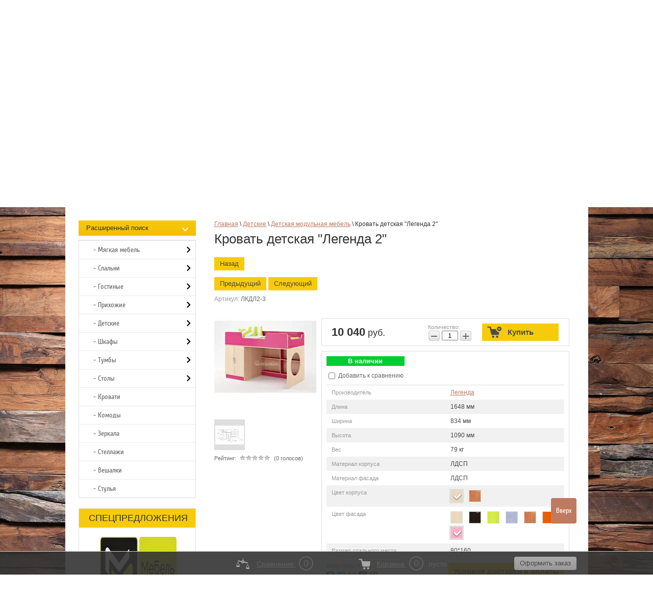

--- FILE ---
content_type: text/html; charset=utf-8
request_url: https://amgmebel.ru/magazin/product/krovat-detskaya-legenda-2-3
body_size: 33696
content:

	<!doctype html>
<!--[if lt IE 7]> <html class="no-js lt-ie9 lt-ie8 lt-ie7" lang="ru"> <![endif]-->
<!--[if IE 7]> <html class="no-js lt-ie9 lt-ie8" lang="ru"> <![endif]-->
<!--[if IE 8]> <html class="no-js lt-ie9" lang="ru"> <![endif]-->
<!--[if gt IE 8]><!-->
<html class="no-js" lang="ru"><!--<![endif]--><head><meta name="robots" content="all" /><meta http-equiv="Content-Type" content="text/html; charset=UTF-8" /><meta name="description" content="Кровать-чердак Легенда 2 со спальным местом 1600х800 состоит также из встроенного шкафа и стеллажа. Внутри шкафа полки для белья, ширина его 566, глубина 834 и высота 770. Стеллаж состоит из 4-х секций с глубиной 140. Свободная зона под кроватью может использоваться как игровая или рабочая, если докупить компьютерный стол. Также его можно сочетать с кроватями Легенда 13 и 14, тогда получится отличная двухъярусная кровать для 2-х детей."><meta name="keywords" content="Кровать детская &quot;Легенда 2&quot;, Мебель Легенда (Сказка) | Интернет-магазин мебели АМГ-Мебель"><meta name="SKYPE_TOOLBAR" content="SKYPE_TOOLBAR_PARSER_COMPATIBLE" /><meta name='wmail-verification' content='12787d8c951b4c19' /><meta name="google-site-verification" content="ht9964zuO72nhabTsVyfJSqokEpTxGLoU_d_GMYS0q0" /><meta name="viewport" content="width=device-width, initial-scale=1.0, maximum-scale=1.0, user-scalable=no"><title>Кровать детская &quot;Легенда 2&quot;, Мебель Легенда (Сказка) | Интернет-магазин мебели АМГ-Мебель</title><link rel="canonical" href="/magazin/product/krovat-detskaya-legenda-2-3"/><link href="/t/v1112/images/styles_bdr.scss.css" rel="stylesheet" type="text/css" /><link href="/t/v1112/images/css/flag_style.css" rel="stylesheet" type="text/css" /><link href="/t/v1112/images/css/app.scss.css" rel="stylesheet" type="text/css" />
            <!-- 46b9544ffa2e5e73c3c971fe2ede35a5 -->
            <script src='/shared/s3/js/lang/ru.js'></script>
            <script src='/shared/s3/js/common.min.js'></script>
        <link rel='stylesheet' type='text/css' href='/shared/s3/css/calendar.css' /><link rel='stylesheet' type='text/css' href='/shared/highslide-4.1.13/highslide.min.css'/>
<script type='text/javascript' src='/shared/highslide-4.1.13/highslide-full.packed.js'></script>
<script type='text/javascript'>
hs.graphicsDir = '/shared/highslide-4.1.13/graphics/';
hs.outlineType = null;
hs.showCredits = false;
hs.lang={cssDirection:'ltr',loadingText:'Загрузка...',loadingTitle:'Кликните чтобы отменить',focusTitle:'Нажмите чтобы перенести вперёд',fullExpandTitle:'Увеличить',fullExpandText:'Полноэкранный',previousText:'Предыдущий',previousTitle:'Назад (стрелка влево)',nextText:'Далее',nextTitle:'Далее (стрелка вправо)',moveTitle:'Передвинуть',moveText:'Передвинуть',closeText:'Закрыть',closeTitle:'Закрыть (Esc)',resizeTitle:'Восстановить размер',playText:'Слайд-шоу',playTitle:'Слайд-шоу (пробел)',pauseText:'Пауза',pauseTitle:'Приостановить слайд-шоу (пробел)',number:'Изображение %1/%2',restoreTitle:'Нажмите чтобы посмотреть картинку, используйте мышь для перетаскивания. Используйте клавиши вперёд и назад'};</script>
<link rel="icon" href="/favicon.ico" type="image/vnd.microsoft.icon">

<!--s3_require-->
<link rel="stylesheet" href="/g/basestyle/1.0.1/user/user.css" type="text/css"/>
<link rel="stylesheet" href="/g/basestyle/1.0.1/user/user.yellow.css" type="text/css"/>
<script type="text/javascript" src="/g/basestyle/1.0.1/user/user.js" async></script>
<!--/s3_require-->

<!--s3_goal-->
<script src="/g/s3/goal/1.0.0/s3.goal.js"></script>
<script>new s3.Goal({map:[], goals: [], ecommerce:[{"ecommerce":{"detail":{"products":[{"id":"1027164011","name":"Кровать детская \"Легенда 2\"","price":10040,"brand":"Легенда","category":"ЛЕГЕНДА"}]}}}]});</script>
<!--/s3_goal-->
<script type="text/javascript" src="/g/libs/jquery/1.10.2/jquery.min.js"></script></head><body class="test-bg"><div class="body-bg"></div><!-- [+] aside-nav -->
<div class="aside-nav" id="asideNav">
    <div class="aside-nav__navigation" id="asideNavList">
    	<div class="aside-nav__close">
			<svg fill="#000" height="36" viewBox="0 0 24 24" width="36" xmlns="http://www.w3.org/2000/svg">
			    <path d="M12 2C6.47 2 2 6.47 2 12s4.47 10 10 10 10-4.47 10-10S17.53 2 12 2zm5 13.59L15.59 17 12 13.41 8.41 17 7 15.59 10.59 12 7 8.41 8.41 7 12 10.59 15.59 7 17 8.41 13.41 12 17 15.59z"/>
			    <path d="M0 0h24v24H0z" fill="none"/>
			</svg>
    	</div><!-- <= aside-nav__close -->

        <div class="aside-nav__scroller">
            <div class="aside-nav__content">
            	<div class="aside-nav-item aside-nav__cats app-bottom-nav">
            		<div class="aside-nav-item__list">
	            	<ul class="bottom-menu-mobile">
										    					    					    <li class=" has-child">
					    <a href="/informaciya" >
				            				            Информация
					    </a>
					    					    										    					        					            <ul class="sub-menu">
					        					    					    					    <li>
					    <a href="/aktsii" >
					        Акции
					    </a>
					    					    										    					        					            </li>
					            					        					    					    					    <li>
					    <a href="/stati" >
					        Статьи
					    </a>
					    					    										    					        					            </li>
					            					        					    					    					    <li>
					    <a href="/novosti" >
					        Новости
					    </a>
					    					    										    					        					            </li>
					            					        					    					    					    <li>
					    <a href="/karta-sayta" >
					        Карта сайта
					    </a>
					    					    										    					        					            </li>
					            					                </ul></li>
					            					        					    					    					    <li class=" has-child">
					    <a href="/pokupatelyam" >
				            				            Покупателям
					    </a>
					    					    										    					        					            <ul class="sub-menu">
					        					    					    					    <li>
					    <a href="http://amgmebel.ru/oplata" >
					        Оплата
					    </a>
					    					    										    					        					            </li>
					            					        					    					    					    <li>
					    <a href="http://amgmebel.ru/dostavka-i-sborka" >
					        Доставка
					    </a>
					    					    										    					        					            </li>
					            					        					    					    					    <li>
					    <a href="/garanti" >
					        Гарантия
					    </a>
					    					    										    					        					            </li>
					            					        					    					    					    <li>
					    <a href="/contacts" >
					        Контакты
					    </a>
					    					    										    					        					            </li>
					            					                </ul></li>
					            					        					    					    					    <li class=" has-child">
					    <a href="/polezno-znat" >
				            				            Полезно знать
					    </a>
					    					    										    					        					            <ul class="sub-menu">
					        					    					    					    <li>
					    <a href="/sovety-po-ukhodu" >
					        Советы по уходу
					    </a>
					    					    										    					        					            </li>
					            					        					    					    					    <li>
					    <a href="/voprosy-pered-pokupkoy" >
					        Вопросы перед покупкой
					    </a>
					    					    										    					        					            </li>
					            					        					    					    					    <li>
					    <a href="/rekomendatsii-po-sborke" >
					        Рекомендации по сборке
					    </a>
					    					    										    					        					            </li>
					            					        					    					    					    <li>
					    <a href="/materialy-izgotovleniya" >
					        Материалы изготовления
					    </a>
					    					    										</li></ul>
										    </li></ul>
										</div>
				</div>
            </div><!-- <= aside-nav__content -->
        </div><!-- <= aside-nav__scroller -->
    </div><!-- <= aside-nav__navigation -->
</div><!-- /aside-nav -->

<div id="mobile-header" class="mobile-header" data-headroom>
	<div class="mobile-header__toolbar">

		<div class="toolbar-left-actions">
			<button class="toolbar-button me-nav-trigger">
				<svg class="toolbar-button-icon" width="36" height="36" fill="#000" xmlns="http://www.w3.org/2000/svg" xmlns:xlink="http://www.w3.org/1999/xlink" version="1.1" viewBox="0 0 16 16"><path fill="#000" d="M0 1h3v3h-3v-3z"/><path fill="#000" d="M0 6h3v3h-3v-3z"/><path fill="#000" d="M0 11h3v3h-3v-3z"/><path fill="#000" d="M5 1h11v3h-11v-3z"/><path fill="#000" d="M5 6h11v3h-11v-3z"/><path fill="#000" d="M5 11h11v3h-11v-3z"/></svg>
			</button>
		</div>
		
		<div class="toolbar-right-actions">
			<div class="toolbar-button me-contacts-trigger">
				<svg fill="#000" height="32" viewBox="0 0 24 24" width="32" xmlns="http://www.w3.org/2000/svg"><path d="M0 0h24v24H0z" fill="none"/><path d="M6.62 10.79c1.44 2.83 3.76 5.14 6.59 6.59l2.2-2.2c.27-.27.67-.36 1.02-.24 1.12.37 2.33.57 3.57.57.55 0 1 .45 1 1V20c0 .55-.45 1-1 1-9.39 0-17-7.61-17-17 0-.55.45-1 1-1h3.5c.55 0 1 .45 1 1 0 1.25.2 2.45.57 3.57.11.35.03.74-.25 1.02l-2.2 2.2z"/></svg>
				<div class="toolbar-button-dropdown">
					<div class="phone-item"><div><a href="/zakazat-zvonok">Заказать звонок</a></div>
<p style="font-style: italic;">8 (495)<span class="sp1">&nbsp;760-02-81</span></p>
<p style="font-style: italic;"><span style="no-family: arial, helvetica, sans-serif; no-size: 10pt;"><span class="sp2">пн-пт 10:00-19:00</span></span></p>
<p style="font-style: italic;"><span style="no-family: arial, helvetica, sans-serif; no-size: 10pt;"><span class="sp2">сб-вс&nbsp;выходной</span></span></p></div>				</div>
			</div>

			<div class="toolbar-button me-search-trigger">
				<svg class="toolbar-button-icon" class="toolbar-button-icon" version="1.1" xmlns="http://www.w3.org/2000/svg" xmlns:xlink="http://www.w3.org/1999/xlink" width="32" height="32" viewBox="0 0 32 32">
					<path d="M19.427 20.427c-1.39 0.99-3.090 1.573-4.927 1.573-4.694 0-8.5-3.806-8.5-8.5s3.806-8.5 8.5-8.5c4.694 0 8.5 3.806 8.5 8.5 0 1.837-0.583 3.537-1.573 4.927l5.585 5.585c0.55 0.55 0.546 1.431-0 1.976l-0.023 0.023c-0.544 0.544-1.431 0.546-1.976 0l-5.585-5.585zM14.5 20c3.59 0 6.5-2.91 6.5-6.5s-2.91-6.5-6.5-6.5c-3.59 0-6.5 2.91-6.5 6.5s2.91 6.5 6.5 6.5v0z"></path>
				</svg>
				Поиск
				<span class="toolbar-button-dropdown">
					<form action="/search" method="get" class="mobile-search-form">
                    	<input name="search" type="text" class="mobile-search-form__input" placeholder="Поиск по сайту..." />
                    	<a class="mobile-search-form__ext-search" data-remodal-target="extendedSearch" href="#">
							<svg class="toolbar-button-icon" version="1.1" xmlns="http://www.w3.org/2000/svg" xmlns:xlink="http://www.w3.org/1999/xlink" width="32" height="32" viewBox="0 0 32 32">
								<path d="M6 28h3v-9h-3v9zM18 18h-5c-0.553 0-1 0.447-1 1v3c0 0.552 0.447 1 1 1h5c0.552 0 1-0.448 1-1v-3c0-0.553-0.448-1-1-1zM14.031 21.969h-1v-2.938h1v2.938zM15.969 21.969h-1v-2.938h1v2.938zM18.031 21.969h-1v-2.938h1v2.938zM17 4h-3v13h3v-13zM25 4h-3v5h3v-5zM9 4h-3v8h3v-8zM22 28h3v-12h-3v12zM14 28h3v-4h-3v4zM10 13h-5c-0.553 0-1 0.447-1 1v3c0 0.552 0.447 1 1 1h5c0.552 0 1-0.448 1-1v-3c0-0.553-0.448-1-1-1zM6.031 16.969h-1v-2.938h1v2.938zM8.031 16.969h-1v-2.938h1v2.938zM10.031 16.969h-1v-2.938h1v2.938zM26 10h-5c-0.553 0-1 0.447-1 1v3c0 0.552 0.447 1 1 1h5c0.552 0 1-0.448 1-1v-3c0-0.553-0.448-1-1-1zM22.031 13.969h-1v-2.938h1v2.938zM23.969 13.969h-1v-2.938h1v2.938zM26.031 13.969h-1v-2.938h1v2.938z"></path>
							</svg>
                    		Расширенный поиск</a>
                    	<button type="submit" class="mobile-search-form__submit">Найти</button>
                	<re-captcha data-captcha="recaptcha"
     data-name="captcha"
     data-sitekey="6LcNwrMcAAAAAOCVMf8ZlES6oZipbnEgI-K9C8ld"
     data-lang="ru"
     data-rsize="invisible"
     data-type="image"
     data-theme="light"></re-captcha></form><!-- /mobile-search-form -->
				</span>
			</div><!-- /me-search-trigger -->

			<div class="toolbar-button me-user-trigger">
				<svg class="toolbar-button-icon" fill="#000000" height="36" viewBox="0 0 24 24" width="36" xmlns="http://www.w3.org/2000/svg">
				    <path d="M0 0h24v24H0z" fill="none"/>
				    <path d="M18 8h-1V6c0-2.76-2.24-5-5-5S7 3.24 7 6v2H6c-1.1 0-2 .9-2 2v10c0 1.1.9 2 2 2h12c1.1 0 2-.9 2-2V10c0-1.1-.9-2-2-2zm-6 9c-1.1 0-2-.9-2-2s.9-2 2-2 2 .9 2 2-.9 2-2 2zm3.1-9H8.9V6c0-1.71 1.39-3.1 3.1-3.1 1.71 0 3.1 1.39 3.1 3.1v2z"/>
				</svg>
				Пользователь
				<span class="toolbar-button-dropdown">
					<ul class="mobile-user-menu">
							                    <li class="enter">
	                    	<a href="/users/login">
		                	<svg fill="#fff" height="18" viewBox="0 0 24 24" width="18" xmlns="http://www.w3.org/2000/svg">
							    <path d="M0 0h24v24H0z" fill="none"/>
							    <path d="M12.65 10C11.83 7.67 9.61 6 7 6c-3.31 0-6 2.69-6 6s2.69 6 6 6c2.61 0 4.83-1.67 5.65-4H17v4h4v-4h2v-4H12.65zM7 14c-1.1 0-2-.9-2-2s.9-2 2-2 2 .9 2 2-.9 2-2 2z"/>
							</svg>
	                    	Вход
	                    	</a>
	                    </li>
	                    <li class="reg"><a href="/users/register">
	                    	<svg fill="#fff" width="18" height="18" viewBox="0 0 24 24"  xmlns="http://www.w3.org/2000/svg">
							    <path d="M0 0h24v24H0z" fill="none"/>
							    <path d="M18 8h-1V6c0-2.76-2.24-5-5-5S7 3.24 7 6v2H6c-1.1 0-2 .9-2 2v10c0 1.1.9 2 2 2h12c1.1 0 2-.9 2-2V10c0-1.1-.9-2-2-2zm-6 9c-1.1 0-2-.9-2-2s.9-2 2-2 2 .9 2 2-.9 2-2 2zm3.1-9H8.9V6c0-1.71 1.39-3.1 3.1-3.1 1.71 0 3.1 1.39 3.1 3.1v2z"/>
							</svg>
	                    	Регистрация</a></li>
	                                        </ul>
				</span>
			</div><!-- /me-user-trigger -->
			
			<div
				class="toolbar-button me-cart-trigger"
				href="/magazin/cart">
				<svg class="toolbar-button-icon" fill="#000000" height="36" viewBox="0 0 24 24" width="36" xmlns="http://www.w3.org/2000/svg"><path d="M0 0h24v24H0zm18.31 6l-2.76 5z" fill="none"/><path d="M11 9h2V6h3V4h-3V1h-2v3H8v2h3v3zm-4 9c-1.1 0-1.99.9-1.99 2S5.9 22 7 22s2-.9 2-2-.9-2-2-2zm10 0c-1.1 0-1.99.9-1.99 2s.89 2 1.99 2 2-.9 2-2-.9-2-2-2zm-9.83-3.25l.03-.12.9-1.63h7.45c.75 0 1.41-.41 1.75-1.03l3.86-7.01L19.42 4h-.01l-1.1 2-2.76 5H8.53l-.13-.27L6.16 6l-.95-2-.94-2H1v2h2l3.6 7.59-1.35 2.45c-.16.28-.25.61-.25.96 0 1.1.9 2 2 2h12v-2H7.42c-.13 0-.25-.11-.25-.25z"/></svg>
								<div class="toolbar-button-dropdown">
										<p>Ваша корзина пуста</p>
									</div>
				
		</div><!-- /me-cart-trigger -->

		</div><!-- /toolbar-right-actions -->

	</div><!-- <= toolbar -->
</div><!-- /mobile-header -->

<div class="remodal" data-remodal-id="extendedSearch" data-remodal-options="hashTracking: false, closeOnOutsideClick: true">
	<button data-remodal-action="close" class="remodal-close"></button>
	<div class="remodal-title">Расширенный поиск</div>
	
	<div class="block-body">
		<form action="/magazin/search" enctype="multipart/form-data">
			<input type="hidden" name="sort_by" value=""/>
			
			
							<div class="row">
					<label class="row-title" for="shop2-name">Название:</label>
					<input type="text" name="s[name]" size="20" id="shop2-name" value="" />
				</div>
			
							<div class="row">
					<label class="row-title" for="shop2-article">Артикул:</label>
					<input type="text" name="s[article]" id="shop2-article" value="" />
				</div>
			
							<div class="row">
					<label class="row-title" for="shop2-text">Текст:</label>
					<input type="text" name="search_text" size="20" id="shop2-text"  value="" />
				</div>
			
			
							<div class="row">
					<div class="row-title">Выберите категорию:</div>
					<select name="s[folder_id]" id="s[folder_id]">
						<option value="">Все</option>
																											                            <option value="75413011" >
	                                 Мягкая мебель
	                            </option>
	                        														                            <option value="75413611" >
	                                &raquo; Диваны
	                            </option>
	                        														                            <option value="75414011" >
	                                &raquo; Кресла и пуфы
	                            </option>
	                        														                            <option value="813570421" >
	                                 Спальни
	                            </option>
	                        														                            <option value="59846011" >
	                                &raquo; Модульные спальни
	                            </option>
	                        														                            <option value="59846211" >
	                                &raquo; Готовые наборы
	                            </option>
	                        														                            <option value="59846811" >
	                                &raquo; Шкафы
	                            </option>
	                        														                            <option value="59882811" >
	                                &raquo;&raquo; 1-но дверные шкафы
	                            </option>
	                        														                            <option value="59883011" >
	                                &raquo;&raquo; 2-х дверные шкафы
	                            </option>
	                        														                            <option value="59883211" >
	                                &raquo;&raquo; 3-х дверные шкафы
	                            </option>
	                        														                            <option value="59883411" >
	                                &raquo;&raquo; 4-х дверные шкафы
	                            </option>
	                        														                            <option value="59885411" >
	                                &raquo;&raquo; 5-ти дверные шкафы
	                            </option>
	                        														                            <option value="59884811" >
	                                &raquo;&raquo; Угловые шкафы
	                            </option>
	                        														                            <option value="59846411" >
	                                &raquo; Комоды и тумбы
	                            </option>
	                        														                            <option value="59846611" >
	                                &raquo; Кровати
	                            </option>
	                        														                            <option value="59847011" >
	                                &raquo; Зеркала
	                            </option>
	                        														                            <option value="59847411" >
	                                &raquo; Туалетные столики и трюмо
	                            </option>
	                        														                            <option value="31060411" >
	                                &raquo; Матрасы
	                            </option>
	                        														                            <option value="62255411" >
	                                &raquo;&raquo; Пружинные матрасы
	                            </option>
	                        														                            <option value="62255611" >
	                                &raquo;&raquo; Беспружинные матрасы
	                            </option>
	                        														                            <option value="62255811" >
	                                &raquo;&raquo; Детские матрасы
	                            </option>
	                        														                            <option value="814535021" >
	                                 Гостиные
	                            </option>
	                        														                            <option value="59937811" >
	                                &raquo; Модульные гостиные
	                            </option>
	                        														                            <option value="59938011" >
	                                &raquo; Стенки для гостиной
	                            </option>
	                        														                            <option value="59938411" >
	                                &raquo; Шкафы
	                            </option>
	                        														                            <option value="59938811" >
	                                &raquo; Комоды и тумбы
	                            </option>
	                        														                            <option value="59939011" >
	                                &raquo; Стеллажи
	                            </option>
	                        														                            <option value="59939211" >
	                                &raquo; Тумбы для ТВ
	                            </option>
	                        														                            <option value="59939411" >
	                                &raquo; Журнальные столики
	                            </option>
	                        														                            <option value="59939611" >
	                                &raquo; Полки
	                            </option>
	                        														                            <option value="814532421" >
	                                 Прихожие
	                            </option>
	                        														                            <option value="64739011" >
	                                &raquo; Модульные прихожие
	                            </option>
	                        														                            <option value="64738811" >
	                                &raquo; Готовые прихожие
	                            </option>
	                        														                            <option value="64740211" >
	                                &raquo; Шкафы
	                            </option>
	                        														                            <option value="64739211" >
	                                &raquo; Тумбы для обуви
	                            </option>
	                        														                            <option value="64739811" >
	                                &raquo; Комоды
	                            </option>
	                        														                            <option value="64740411" >
	                                &raquo; Банкетки
	                            </option>
	                        														                            <option value="64740611" >
	                                &raquo; Вешалки
	                            </option>
	                        														                            <option value="64740811" >
	                                &raquo; Зеркала
	                            </option>
	                        														                            <option value="796279221" >
	                                 Детские
	                            </option>
	                        														                            <option value="91317211" >
	                                &raquo; Детские комнаты
	                            </option>
	                        														                            <option value="91317011" >
	                                &raquo; Детская модульная мебель
	                            </option>
	                        														                            <option value="91317411" >
	                                &raquo; Комплекты детской мебели
	                            </option>
	                        														                            <option value="91318211" >
	                                &raquo; Детские кровати
	                            </option>
	                        														                            <option value="91317811" >
	                                &raquo; 2-х ярусные кровати
	                            </option>
	                        														                            <option value="213765611" >
	                                &raquo; 3-х ярусные кровати
	                            </option>
	                        														                            <option value="91318011" >
	                                &raquo; Кровати-чердаки
	                            </option>
	                        														                            <option value="46103011" >
	                                 Шкафы
	                            </option>
	                        														                            <option value="46129811" >
	                                &raquo; Распашные
	                            </option>
	                        														                            <option value="71797011" >
	                                &raquo;&raquo; 1-но дверные шкафы
	                            </option>
	                        														                            <option value="71797211" >
	                                &raquo;&raquo; 2-х дверные шкафы
	                            </option>
	                        														                            <option value="71797411" >
	                                &raquo;&raquo; 3-х дверные шкафы
	                            </option>
	                        														                            <option value="71797611" >
	                                &raquo;&raquo; 4-х дверные шкафы
	                            </option>
	                        														                            <option value="71797811" >
	                                &raquo;&raquo; 5-ти дверные шкафы
	                            </option>
	                        														                            <option value="71798011" >
	                                &raquo;&raquo; 6-ти дверные шкафы
	                            </option>
	                        														                            <option value="46130011" >
	                                &raquo; Угловые
	                            </option>
	                        														                            <option value="46130411" >
	                                &raquo; Книжные
	                            </option>
	                        														                            <option value="46130611" >
	                                &raquo; Шкафы купе
	                            </option>
	                        														                            <option value="46103611" >
	                                 Тумбы
	                            </option>
	                        														                            <option value="46105411" >
	                                &raquo; Тумбы под ТВ
	                            </option>
	                        														                            <option value="46108011" >
	                                &raquo; Тумбы обувные
	                            </option>
	                        														                            <option value="46105211" >
	                                &raquo; Тумбы прикроватные
	                            </option>
	                        														                            <option value="811836021" >
	                                 Столы
	                            </option>
	                        														                            <option value="811839021" >
	                                &raquo; Компьютерные столы
	                            </option>
	                        														                            <option value="811839221" >
	                                &raquo; Письменные столы
	                            </option>
	                        														                            <option value="811839621" >
	                                &raquo; Обеденные столы
	                            </option>
	                        														                            <option value="46105611" >
	                                &raquo; Журнальные столики
	                            </option>
	                        														                            <option value="46104011" >
	                                &raquo; Туалетные столики и трюмо
	                            </option>
	                        														                            <option value="46103211" >
	                                 Кровати
	                            </option>
	                        														                            <option value="46103411" >
	                                 Комоды
	                            </option>
	                        														                            <option value="46103811" >
	                                 Зеркала
	                            </option>
	                        														                            <option value="56537011" >
	                                 Стеллажи
	                            </option>
	                        														                            <option value="46107811" >
	                                 Вешалки
	                            </option>
	                        														                            <option value="104028211" >
	                                 Стулья
	                            </option>
	                        											</select>
				</div>

				<div id="shop2_search_custom_fields"></div>
			
						<div id="shop2_search_global_fields">
				
						
			
												
					<div class="row">
												
																			
													<div class="row-title">Длина (мм):</div>
							<label><span>от</span>&nbsp;<input placeholder="" name="s[shirina][min]" type="text" size="5" class="small shop2-input-int" value="" /></label>
							&nbsp;
							<label><span>до</span>&nbsp;<input placeholder="" name="s[shirina][max]" type="text" size="5" class="small shop2-input-int" value="" /></label>
											</div>

							

								
			
												
					<div class="row">
												
																			
													<div class="row-title">Ширина (мм):</div>
							<label><span>от</span>&nbsp;<input placeholder="" name="s[glubina_415][min]" type="text" size="5" class="small shop2-input-int" value="" /></label>
							&nbsp;
							<label><span>до</span>&nbsp;<input placeholder="" name="s[glubina_415][max]" type="text" size="5" class="small shop2-input-int" value="" /></label>
											</div>

							

					
			
												
					<div class="row">
												
																			
													<div class="row-title">Высота (мм):</div>
							<label><span>от</span>&nbsp;<input placeholder="" name="s[vysota][min]" type="text" size="5" class="small shop2-input-int" value="" /></label>
							&nbsp;
							<label><span>до</span>&nbsp;<input placeholder="" name="s[vysota][max]" type="text" size="5" class="small shop2-input-int" value="" /></label>
											</div>

							

								
			
												<div class="row">
						<div class="row-title">Материал корпуса:</div>
						<select name="s[korpus_510]">
							<option value="">Все</option>
															<option value="46598811">ДСП</option>
															<option value="26979411">ЛДСП</option>
															<option value="26980011">МДФ</option>
															<option value="30573411">Бук</option>
															<option value="27467611">Металл</option>
													</select>
					</div>
							

																																													</div>
						
							<div class="row">
					<div class="row-title">Производитель:</div>
					<select name="s[vendor_id]">
						<option value="">Все</option>          
	                    	                        <option value="42093611" >BTS</option>
	                    	                        <option value="28634611" >Бештау</option>
	                    	                        <option value="21690611" >Ваш день</option>
	                    	                        <option value="23650211" >Вентал</option>
	                    	                        <option value="21689411" >Влад мебель</option>
	                    	                        <option value="27290211" >Гармония</option>
	                    	                        <option value="27123411" >Легенда</option>
	                    	                        <option value="23979211" >Мелодия сна</option>
	                    	                        <option value="29894211" >Мирлачев</option>
	                    	                        <option value="29023011" >Сонас</option>
	                    	                        <option value="40966011" >Ярофф</option>
	                    					</select>
				</div>
			
							<div class="row">
					<div class="row-title">Новинка:</div>
					<select name="s[new]">
						<option value="">Все</option>
	                    <option value="1">да</option>
	                    <option value="0">нет</option>
					</select>
				</div>
			
							<div class="row">
					<div class="row-title">Спецпредложение:</div>
					<select name="s[special]">
						<option value="">Все</option>
	                    <option value="1">да</option>
	                    <option value="0">нет</option>
					</select>
				</div>
			
							<div class="row">
					<div class="row-title">Результатов на странице:</div>
					<select name="s[products_per_page]">
									            				            				            <option value="50">50</option>
			            				            				            <option value="40">40</option>
			            				            				            <option value="30">30</option>
			            				            				            <option value="20">20</option>
			            				            				            <option value="10">10</option>
			            				            				            <option value="0">0</option>
			            					</select>
				</div>
			
			<div class="clear-container"></div>
			<div class="row">
				<button type="submit" class="remodal-cancel">Найти</button>
          </div>
		<re-captcha data-captcha="recaptcha"
     data-name="captcha"
     data-sitekey="6LcNwrMcAAAAAOCVMf8ZlES6oZipbnEgI-K9C8ld"
     data-lang="ru"
     data-rsize="invisible"
     data-type="image"
     data-theme="light"></re-captcha></form>
		<div class="clear-container"></div>
	</div>
</div><div class="site-wrap"><div class="site-wrap-in"><header class="site-header"><nav class="site-search-wr"><form action="/search" method="get"  class="search-form" ><input name="search" type="text" class="search-text" onBlur="this.value=this.value==''?'Поиск по сайту':this.value" onFocus="this.value=this.value=='Поиск по сайту'?'':this.value;" value="Поиск по сайту" /><input type="submit" class="search-button" value="" /><re-captcha data-captcha="recaptcha"
     data-name="captcha"
     data-sitekey="6LcNwrMcAAAAAOCVMf8ZlES6oZipbnEgI-K9C8ld"
     data-lang="ru"
     data-rsize="invisible"
     data-type="image"
     data-theme="light"></re-captcha></form></nav><div id="shop2-cart-preview">
<div id="cart">
                <span id="cart_total">0</span> руб.<br>
                <a href="/magazin/cart">Оформить заказ »</a>
            </div>
</div><ul class="registration-block menu-default"><li class="enter"><a href="/users">вход</a></li><li class="reg"><a href="/users/register">регистрация</a></li></ul><div class="phone-top"><div><a href="/zakazat-zvonok">Заказать звонок</a></div>
<p style="font-style: italic;">8 (495)<span class="sp1">&nbsp;760-02-81</span></p>
<p style="font-style: italic;"><span style="font-family: arial, helvetica, sans-serif; font-size: 10pt;"><span class="sp2">пн-пт 10:00-19:00</span></span></p>
<p style="font-style: italic;"><span style="font-family: arial, helvetica, sans-serif; font-size: 10pt;"><span class="sp2">сб-вс&nbsp;выходной</span></span></p></div><a class="site-logo" href="http://amgmebel.ru"><img src="/t/v1112/images/logo.png" alt="" /></a><div class="site-slogan"><img src="/t/v1112/images/slog.png" alt=""></div><div class="cleaner"></div></header><nav class="menu-top-wrap clear-self"><ul class="menu-top menu-default"><li><a href="/o-kompanii" >О КОМПАНИИ</a></li><li><a href="/magazin/vendors" >ПРОИЗВОДИТЕЛИ</a></li><li><a href="/dostavka-i-sborka" >ДОСТАВКА</a></li><li><a href="/aktsii" >АКЦИИ</a></li><li><a href="/zadat-vopros" >ЗАДАТЬ ВОПРОС</a></li><li><a href="/otzyvy" >ОТЗЫВЫ</a></li><li><a href="/contacts" >КОНТАКТЫ</a></li><li><a href="/registraciya" >Регистрация</a></li></ul></nav><div class="top-img2"></div><div class="wrap"><div class="scrollbar clearfix"><div class="handle"><div class="mousearea"></div></div></div><div class="frame" id="frame"><ul class="clearfix"><li><a href="http://amgmebel.ru/magazin/folder/myagkaya-mebel" class="jblock"><img src="/thumb/2/9m2n8zVC1RK6Qfs4PeYZKQ/180c100/d/divan-1.jpg" alt="МЯГКАЯ МЕБЕЛЬ" /><span class="jblock-title">МЯГКАЯ МЕБЕЛЬ</span></a></li><li><a href="http://amgmebel.ru/magazin/folder/spalni" class="jblock"><img src="/thumb/2/x8qXVTkUZ8wuNP_8SgMbGA/180c100/d/standart__291__51.jpg" alt="СПАЛЬНИ" /><span class="jblock-title">СПАЛЬНИ</span></a></li><li><a href="http://amgmebel.ru/magazin/folder/gostinye" class="jblock"><img src="/thumb/2/TTCAfe5gdk3jbr26SFvxeA/180c100/d/opera_int1_new_leg-min-min.jpg" alt="ГОСТИНЫЕ" /><span class="jblock-title">ГОСТИНЫЕ</span></a></li><li><a href="http://amgmebel.ru/magazin/folder/prihozhie" class="jblock"><img src="/thumb/2/KbK-i4pe0Tj_0ENrkD8CPg/180c100/d/roomy_big_dub-min.jpg" alt="ПРИХОЖИЕ" /><span class="jblock-title">ПРИХОЖИЕ</span></a></li><li><a href="http://amgmebel.ru/magazin/folder/detskie" class="jblock"><img src="/thumb/2/BGer-yn_ymCJudrqlCNLoQ/180c100/d/interier_13_legenda_13yl02shkaful01antrl01polkal01_logo_0000.jpg" alt="ДЕТСКИЕ" /><span class="jblock-title">ДЕТСКИЕ</span></a></li><li><a href="http://amgmebel.ru/magazin/folder/shkafy" class="jblock"><img src="/thumb/2/huGp-x3ge8q_26pGD6AoIA/180c100/d/3171_image-min.jpg" alt="ШКАФЫ" /><span class="jblock-title">ШКАФЫ</span></a></li><li><a href="http://amgmebel.ru/magazin/folder/tumby" class="jblock"><img src="/thumb/2/HkY-fXuVf35nkIEfcFe2oQ/180c100/d/tva-20__int.jpg" alt="ТУМБЫ" /><span class="jblock-title">ТУМБЫ</span></a></li><li><a href="http://amgmebel.ru/magazin/folder/stoly" class="jblock"><img src="/thumb/2/HZrBQwa2h5u0I6bVivJoVQ/180c100/d/stol.jpg" alt="СТОЛЫ" /><span class="jblock-title">СТОЛЫ</span></a></li><li><a href="http://amgmebel.ru/magazin/folder/krovati" class="jblock"><img src="/thumb/2/jCRxxsTCpYg3MiRPyKZQ9A/180c100/d/3166_image-min.jpg" alt="КРОВАТИ" /><span class="jblock-title">КРОВАТИ</span></a></li><li><a href="http://amgmebel.ru/magazin/folder/komody" class="jblock"><img src="/thumb/2/YL7fQtrcoXAoMA06Ja64Tw/180c100/d/%D0%A1%D0%BF%D0%B0%D0%BB%D1%8C%D0%BD%D1%8F_Evona_%28Evona-6%291.jpg" alt="КОМОДЫ" /><span class="jblock-title">КОМОДЫ</span></a></li><li><a href="http://amgmebel.ru/magazin/folder/matrasy" class="jblock"><img src="/thumb/2/I6h8Wr4Jdvw8TjdGPD-5sg/180c100/d/lovely_lyuks-min.jpg" alt="МАТРАСЫ" /><span class="jblock-title">МАТРАСЫ</span></a></li></ul></div></div><div class="site-content-wrap clear-self"><div class="site-content"><div class="site-content-middle"><div class="ajax-load"><div class="path">
<div class="site-path" data-url="/"><a href="/"><span>Главная</span></a> \ <a href="/magazin/folder/detskie"><span>Детские</span></a> \ <a href="/magazin/folder/detskaya-modulnaya-mebel"><span>Детская модульная мебель</span></a> \ <span>Кровать детская "Легенда 2"</span></div></div><h1>Кровать детская &quot;Легенда 2&quot;</h1>
	<div class="shop2-cookies-disabled shop2-warning hide"></div>
	
	
	
		
							
			
							
			
							
			
				<p><a href="javascript:shop2.back()" class="shop2-btn shop2-btn-back">Назад</a></p>
						<div class="shop2-product-navigation">
    <!--noindex--><a rel="nofollow" class="shop2-btn" href="/magazin/product/krovat-detskaya-legenda-2-3/prev">Предыдущий</a><!--/noindex-->
    <!--noindex--><a rel="nofollow" class="shop2-btn" href="/magazin/product/krovat-detskaya-legenda-2-3/next">Следующий</a><!--/noindex-->
    </div>

	
					
	
	
					<div class="shop2-product-article"><span>Артикул:</span> ЛКДЛ2-3</div>
	
	<form
	method="post"
	action="/magazin?mode=cart&amp;action=add"
	accept-charset="utf-8"
	class="shop2-product">

	<input type="hidden" name="kind_id" value="1027164011"/>
	<input type="hidden" name="product_id" value="865566611"/>
	<input type="hidden" name="meta" value='{&quot;shirina&quot;:&quot;1648&quot;,&quot;glubina_415&quot;:&quot;834&quot;,&quot;vysota&quot;:&quot;1090&quot;,&quot;ves&quot;:&quot;79&quot;,&quot;korpus_510&quot;:&quot;26979411&quot;,&quot;fasad_520&quot;:&quot;6378011&quot;,&quot;cveta&quot;:[&quot;733218621&quot;],&quot;cvet_fasadov&quot;:[&quot;40348211&quot;],&quot;flag4&quot;:1,&quot;razmer_904&quot;:&quot;40619211&quot;}'/>

	<div class="product-side-l">
		<div class="product-image">

			
						<a class="fancybox" rel="gallery1" href="/d/l2vs_pink-640x480.jpg">
				<img src="/thumb/2/8A_9mHYC942To9GDIw-oQg/200r190/d/l2vs_pink-640x480.jpg" alt="Кровать детская &quot;Легенда 2&quot;" title="Кровать детская &quot;Легенда 2&quot;" />
			</a>
			<div class="verticalMiddle"></div>
					</div>
				<div class="product-thumbnails">
			<ul>
																															<li>
						<a class="fancybox" rel="gallery1" href="/d/shema-krovat-legenda-2.jpg">
							<img src="/thumb/2/dBfNzAN5kc6xGcEHXpHipg/56r56/d/shema-krovat-legenda-2.jpg" alt="Кровать детская &quot;Легенда 2&quot;" title="Кровать детская &quot;Легенда 2&quot;" />
						</a>
						<div class="verticalMiddle"></div>
					</li>
							</ul>
		</div>
		
			
	
	<div class="tpl-rating-block">Рейтинг:<div class="tpl-stars"><div class="tpl-rating" style="width: 0%;"></div></div>(0 голосов)</div>

		</div>
	<div class="product-side-r">

					<div class="form-add">
				<div class="product-price">
						
						<div class="price-current">
		<strong>10&nbsp;040</strong> руб.			</div>
				</div>

				
				
	<div class="product-amount">
					<div class="amount-title">Количество:</div>
							<div class="shop2-product-amount">
				<button type="button" class="amount-minus">&#8722;</button><input type="text" name="amount" data-kind="1027164011"  data-min="1" data-multiplicity="" maxlength="4" value="1" /><button type="button" class="amount-plus">&#43;</button>
			</div>
						</div>

				
			<button class="shop2-product-btn type-3 buy" type="submit">
			<span>Купить</span>
		</button>
	

<input type="hidden" value="Кровать детская &quot;Легенда 2&quot;" name="product_name" />
<input type="hidden" value="https://amgmebel.ru/magazin/product/krovat-detskaya-legenda-2-3" name="product_link" />			</div>
			
		

		
			<div class="product-details">
				<div class="mod-labels">
																																																							<div class="mod-labels__item" style="background: #00cc33; color: #fff;">В наличии</div>									</div>
								

 
	
			<div class="product-compare">
			<label>
				<input type="checkbox" value="1027164011"/>
				Добавить к сравнению
			</label>
		</div>
		
	
		
		
			<table class="shop2-product-options"><tr class="even"><th>Производитель</th><td><a href="/magazin/vendor/legenda">Легенда</a></td></tr><tr class="odd"><th>Длина</th><td>1648 мм</td></tr><tr class="even"><th>Ширина</th><td>834 мм</td></tr><tr class="odd"><th>Высота</th><td>1090 мм</td></tr><tr class="even"><th>Вес</th><td>79 кг</td></tr><tr class="odd"><th>Материал корпуса</th><td>ЛДСП</td></tr><tr class="even"><th>Материал фасада</th><td>ЛДСП</td></tr><tr class="odd"><th>Цвет корпуса</th><td>
			
						
		
			<ul class="shop2-color-ext-list">
														<li data-kinds="1027163411,1027163611,1027163811,1027164011,1027164211,1027164411,1027164611" data-name="cveta" data-value="733218621" style="background-image: url(/thumb/2/RJTq2CRgR3tN9pX1Od8Deg/22c22/d/venge_svetlyy-min.jpg)" class="shop2-color-ext-selected">
						<span></span>
						<div>
															<img src="/thumb/2/G9NNxqPRlTTlo2RyiX6PJw/200r200/d/venge_svetlyy-min.jpg" alt="">
							
							Венге светлый
						</div>
					</li>
														<li data-kinds="1027164811,1027165011,1027165211,1027165411,1027165611,1027165811,1027166011" data-name="cveta" data-value="752930621" style="background-image: url(/thumb/2/lUanu3QhUDQKb69JkuazLg/22c22/d/%D0%9E%D0%BB%D1%8C%D1%85%D0%B0.jpg)" >
						<span></span>
						<div>
															<img src="/thumb/2/ahSa2yoIG5Ol056KWGeydw/200r200/d/%D0%9E%D0%BB%D1%8C%D1%85%D0%B0.jpg" alt="">
							
							Ольха
						</div>
					</li>
							</ul>

		
	
</td></tr><tr class="even"><th>Цвет фасада</th><td>
			
						
		
			<ul class="shop2-color-ext-list">
														<li data-kinds="1027163411,1027164811" data-name="cvet_fasadov" data-value="856894021" style="background-image: url(/thumb/2/RJTq2CRgR3tN9pX1Od8Deg/22c22/d/venge_svetlyy-min.jpg)" >
						<span></span>
						<div>
															<img src="/thumb/2/G9NNxqPRlTTlo2RyiX6PJw/200r200/d/venge_svetlyy-min.jpg" alt="">
							
							Венге светлый
						</div>
					</li>
														<li data-kinds="1027163611,1027165011" data-name="cvet_fasadov" data-value="757743021" style="background-image: url(/thumb/2/935TMu1j7Y76TdCLWt5Xow/22c22/d/%D0%94%D1%83%D0%B1_%D0%B2%D0%B5%D0%BD%D0%B3%D0%B5.jpg)" >
						<span></span>
						<div>
															<img src="/thumb/2/BSadNAiA8EAeY1IOtd6lMQ/200r200/d/%D0%94%D1%83%D0%B1_%D0%B2%D0%B5%D0%BD%D0%B3%D0%B5.jpg" alt="">
							
							Венге
						</div>
					</li>
														<li data-kinds="1027163811,1027165211" data-name="cvet_fasadov" data-value="40348011" style="background-image: url(/thumb/2/CzU2aXPp8grf6BdDgPdI-A/22c22/d/i_0.jpg)" >
						<span></span>
						<div>
															<img src="/thumb/2/XGBrQ-1aETVd2k1cYRi0rQ/200r200/d/i_0.jpg" alt="">
							
							Лайм
						</div>
					</li>
														<li data-kinds="1027164211,1027165611" data-name="cvet_fasadov" data-value="40348411" style="background-image: url(/thumb/2/Z3lZzx9WDytW1DWKLdUn6A/22c22/d/386616229ca6pkvvykw665.jpg)" >
						<span></span>
						<div>
															<img src="/thumb/2/5Hvztd0cyyyVY2Ciy18cCQ/200r200/d/386616229ca6pkvvykw665.jpg" alt="">
							
							Лен голубой
						</div>
					</li>
														<li data-kinds="1027164611,1027166011" data-name="cvet_fasadov" data-value="757742221" style="background-image: url(/thumb/2/lUanu3QhUDQKb69JkuazLg/22c22/d/%D0%9E%D0%BB%D1%8C%D1%85%D0%B0.jpg)" >
						<span></span>
						<div>
															<img src="/thumb/2/ahSa2yoIG5Ol056KWGeydw/200r200/d/%D0%9E%D0%BB%D1%8C%D1%85%D0%B0.jpg" alt="">
							
							Ольха
						</div>
					</li>
														<li data-kinds="1027164411,1027165811" data-name="cvet_fasadov" data-value="40348611" style="background-image: url(/thumb/2/gDXaFboSqw3PNIS8g-rYtQ/22c22/d/oranzhevyy-min.jpg)" >
						<span></span>
						<div>
															<img src="/thumb/2/AKWmScObhGRbsp5D4km2Tg/200r200/d/oranzhevyy-min.jpg" alt="">
							
							Оранжевый
						</div>
					</li>
														<li data-kinds="1027164011,1027165411" data-name="cvet_fasadov" data-value="40348211" style="background-image: url(/thumb/2/OIPf9etIauIVUit2ZsPP4w/22c22/d/rozovyy_0.jpg)" class="shop2-color-ext-selected">
						<span></span>
						<div>
															<img src="/thumb/2/krDAeflgUopmMr5RQvX7SA/200r200/d/rozovyy_0.jpg" alt="">
							
							Розовый
						</div>
					</li>
							</ul>

		
	
</td></tr><tr class="odd type-select"><th>Размер спального места</th><td>80*160</td></tr></table>
	
									<div class="yashare">
						<script type="text/javascript" src="https://yandex.st/share/share.js" charset="utf-8"></script>
						
						<style type="text/css">
							div.yashare span.b-share a.b-share__handle img,
							div.yashare span.b-share a.b-share__handle span {
								background-image: url("http://yandex.st/share/static/b-share-icon.png");
							}
						</style>
						
						<div class="yss">
						<span class="yashare-header">поделиться</span>
						<div class="yashare-auto-init" data-yashareL10n="ru" data-yashareType="none" data-yashareQuickServices="vkontakte,facebook,twitter,odnoklassniki,moimir,gplus" data-yashareImage="http://amgmebel.ru/d/l2vs_pink-640x480.jpg"></div>
						</div>
					</div>
												<div class="usld">Условия доставки и оплаты</div>
				<div class="popup-form">
					<div class="cll"></div>
																																																																													<p><strong><span style="font-family: verdana, geneva; color: #f7cb0a; text-decoration: underline;"><span style="text-decoration: underline; font-size: 10pt;"><strong><span style="font-family: verdana, geneva; color: #f7cb0a; text-decoration: underline;">Доставка товара</span></strong></span></span></strong></p>

<ul style="list-style-type: disc;">
	<li style="text-align: justify;"><span style="color: #808080; font-family: verdana, geneva; font-size: 8pt;">По Москве в пределах МКАД -&nbsp;<span style="color: #ff0000;">900 руб.</span></span></li>
	<li style="text-align: justify;"><span style="color: #808080; font-family: verdana, geneva; font-size: 8pt;">За пределы МКАД - <span style="color: #ff0000;">900 руб.&nbsp;</span>+&nbsp;<span style="color: #ff0000;">30 руб/км</span>.</span></li>
	<li style="text-align: justify;"><span style="color: #808080; font-family: verdana, geneva; font-size: 8pt;">Доставка до ТК -&nbsp;<span style="color: #ff0000;">900 руб.</span></span></li>
	<li style="text-align: justify;"><font color="#808080" face="verdana, geneva"><span style="font-size: 10.6667px;">Есть самовывоз</span></font></li>
	<li style="text-align: justify;"><font color="#808080" face="verdana, geneva"><span style="font-size: 10.6667px;">Сроки доставки:&nbsp;</span></font>
	<ul>
		<li style="text-align: justify;"><font color="#808080" face="verdana, geneva"><span style="font-size: 10.6667px;">​​В наличии - 1-2 дня</span></font></li>
		<li style="text-align: justify;"><font color="#808080" face="verdana, geneva"><span style="font-size: 10.6667px;">Под заказ&nbsp;- 5-21 дней</span></font></li>
	</ul>
	</li>
</ul>

<p style="text-align: justify;"><span style="text-decoration: underline; font-size: 10pt;"><strong><span style="font-family: verdana, geneva; color: #f7cb0a; text-decoration: underline;">Подъем мебели</span></strong></span></p>

<ul style="list-style-type: disc;">
	<li><span style="font-size: 8pt; font-family: verdana, geneva; color: #808080;"><strong>Вручную</strong>&nbsp;</span>

	<ul>
		<li><span style="font-size: 8pt; font-family: verdana, geneva; color: #808080;">Модульная мебель Легенда - <span style="color: #ff0000;">200</span> рублей/этаж,&nbsp;<span style="font-size: 8pt; font-family: verdana, geneva; color: #808080;"><span style="color: #ff0000;">100</span> рублей/1 этаж.</span></span></li>
		<li><span style="font-size: 8pt; font-family: verdana, geneva; color: #808080;"></span><span style="font-size: 8pt; font-family: verdana, geneva;"><font color="#808080">Детские Легенда -&nbsp;</font><span style="color: rgb(255, 0, 0);"> 250</span><font color="#808080"> рублей/этаж, включая первый.</font></span></li>
	</ul>
	</li>
	<li>
	<p style="display: inline !important;"><strong><span style="font-size: 8pt; font-family: verdana, geneva; color: #808080;">Подъём мебели на&nbsp;лифте</span></strong></p>

	<ul>
		<li><span style="font-size: 8pt; font-family: verdana, geneva; color: #808080;">Модульная мебель Легенда - <span style="color: #ff0000;">200</span> рублей.</span></li>
		<li><span style="font-size: 8pt; font-family: verdana, geneva; color: #808080;">Детские Легенда - <span style="color: #ff0000;">400</span> рублей.</span></li>
	</ul>
	</li>
</ul>

<p style="display: inline !important;">​<span style="text-decoration: underline; font-size: 10pt;"><strong><span style="color: #f7cb0a; font-family: verdana, geneva; text-decoration: underline;">Сборка мебели</span></strong></span></p>

<ul style="list-style-type: disc;">
	<li><span style="font-size: 8pt; font-family: verdana, geneva; color: #808080;">Комплекты - </span><span style="color:#d35400;"><span style="font-size: 8pt; font-family: verdana, geneva;"><span style="font-size: 8pt; font-family: verdana, geneva; color: #808080;"><span style="color: #ff0000;">от 8% до 10% от стоимости</span></span></span></span><span style="font-size: 8pt; font-family: verdana, geneva; color: #808080;">, точную стоимость мы сообщим при подтверждении заказа.</span></li>
	<li><span style="font-size: 8pt; font-family: verdana, geneva; color: #808080;"><span style="color: #ff0000;"><span style="color: #808080;">Сборка 1-го модуля</span> - 300 руб.<span style="color: #808080;">&nbsp;</span></span></span><span style="color:#FF0000;"><span style="font-size: 8pt; font-family: verdana, geneva;">(</span><span style="font-size: 8pt; font-family: verdana, geneva;">мин. выезд сборщика - 700 руб.</span><span style="font-size: 8pt; font-family: verdana, geneva;">)</span></span></li>
	<li><span style="font-size: 8pt; font-family: verdana, geneva; color: #808080;"><span style="color: #ff0000;"><span style="color: #808080;">Проезд сборщика до 15 км от&nbsp;МКАД - <span style="color: #ff0000;">300 руб.</span></span></span></span></li>
	<li><span style="font-size: 8pt; font-family: verdana, geneva; color: #808080;"><span style="color: #ff0000;"><span style="color: #808080;">Проезд сборщика от 15 км до 30 км от&nbsp;МКАД - <span style="color: #ff0000;">400 руб.</span></span></span></span></li>
	<li><span style="font-size: 8pt; font-family: verdana, geneva; color: #808080;"><span style="color: #ff0000;"><span style="color: #808080;">Проезд сборщика от 30 км до 50 км от&nbsp;МКАД - <span style="color: #ff0000;">500 руб.</span></span></span></span></li>
	<li><span style="font-size: 8pt; font-family: verdana, geneva; color: #808080;"><span style="color: #ff0000;"><span style="color: #808080;">Проезд сборщика свыше 80 км от&nbsp;МКАД - <span style="color: #ff0000;">600 руб.</span></span></span></span></li>
	<li><span style="font-size: 8pt; font-family: verdana, geneva; color: #808080;"><span style="color: #ff0000;"><span style="color: #808080;">Монтаж полок и антресолей к стене 1 шт. - <span style="color: #ff0000;">300 руб.</span></span></span></span></li>
	<li><span style="font-size: 8pt; font-family: verdana, geneva; color: #808080;">Сборка производится в день доставки. (среднее время сборки 2-2.5 часа)</span></li>
</ul>

<p><span style="font-size: 10pt;"><strong><span style="text-decoration: underline; color: #f7cb0a;"><span style="font-family: verdana, geneva; text-decoration: underline;">Способы оплаты</span></span></strong></span></p>

<ul>
	<li><span style="font-size:8pt;"><span style="font-size: 8pt; font-family: verdana, geneva; color: #808080;">Наличными водителю-экспедитору.</span></span></li>
	<li><span style="font-size:8pt;"><span style="font-size:8pt;"><span style="font-size: 8pt; font-family: verdana, geneva; color: #808080;">Через банк, по выставленному счету.</span></span></span></li>
	<li><span style="font-size:8pt;"><span style="font-size:8pt;"><span style="font-size:8pt;"><span style="font-size: 8pt; font-family: verdana, geneva; color: #808080;">При заказе в регионы необходима предоплата 100%.</span></span></span></span></li>
</ul>

<p style="padding-left: 30px;"><strong><span style="font-family: verdana, geneva; font-size: 10pt;"><span style="font-size: 11pt;"><a href="/oplata" target="_blank">Подробнее о способах оплаты</a></span></span></strong></p>
							
																																																																																	</div>
								<div class="shop2-clear-container"></div>
							</div>
	</div>

	<div class="shop2-clear-container"></div>
<re-captcha data-captcha="recaptcha"
     data-name="captcha"
     data-sitekey="6LcNwrMcAAAAAOCVMf8ZlES6oZipbnEgI-K9C8ld"
     data-lang="ru"
     data-rsize="invisible"
     data-type="image"
     data-theme="light"></re-captcha></form><!-- Product -->





	<div class="shop2-product-data">
					<ul class="shop2-product-tabs">
				<li class="active-tab"><a href="#shop2-tabs-2">Описание</a></li><li class=" shop2-tabs-kit "><a href="#shop2-tabs-kit">Состав комплекта</a></li><li class=" shop2-tabs-similar "><a href="#shop2-tabs-similar">Похожие</a></li><li class=" shop2-tabs-accessory "><a href="#shop2-tabs-accessory">Аксессуары</a></li><li ><a href="#shop2-tabs-freelance4ever">Доставка</a></li>
			</ul>

						<div class="shop2-product-desc">
				
				
								<div class="desc-area active-area" id="shop2-tabs-2">
					<p style="text-align: justify;">Кровать-чердак Легенда 2 со спальным местом 1600х800 состоит также из встроенного шкафа и стеллажа. Внутри шкафа полки для белья, ширина его 566, глубина 834 и высота 770. Стеллаж состоит из 4-х секций с глубиной 140. Свободная зона под кроватью может использоваться как игровая или рабочая, если докупить компьютерный стол. Также его можно сочетать с кроватями Легенда 13 и 14, тогда получится отличная двухъярусная кровать для 2-х детей.</p>
					<div class="shop2-clear-container"></div>
				</div>
								
								<div class="desc-area " id="shop2-tabs-3">
					<div class="shop2-group-kinds">
							
<div class="shop2-kind-item" >
			<form method="post" action="/magazin?mode=cart&amp;action=add" accept-charset="utf-8">
			<input type="hidden" name="kind_id" value="1027163411" />
			<input type="hidden" name="product_id" value="865566611" />
			<input type="hidden" name="meta" value="{&quot;shirina&quot;:&quot;1648&quot;,&quot;glubina_415&quot;:&quot;834&quot;,&quot;vysota&quot;:&quot;1090&quot;,&quot;ves&quot;:&quot;79&quot;,&quot;korpus_510&quot;:&quot;26979411&quot;,&quot;fasad_520&quot;:&quot;6378011&quot;,&quot;cveta&quot;:[&quot;733218621&quot;],&quot;cvet_fasadov&quot;:[&quot;856894021&quot;],&quot;flag4&quot;:1,&quot;razmer_904&quot;:&quot;40619211&quot;}" />
			<input type="hidden" name="amount" value="1" />
	
			<div class="kind-image">
								<a href="/magazin/product/krovat-detskaya-legenda-2"><img src="/thumb/2/F6FMW6I5gyBoAGR5TdobMA/200r150/d/l2vs-640x480.jpg" alt="" /></a>
				<div class="verticalMiddle"></div>
							</div>
			<div class="kind-details">
				<div class="kind-name"><a href="/magazin/product/krovat-detskaya-legenda-2">Кровать детская "Легенда 2"</a></div>
									<div class="kind-price">
						<div class="kind-price-wrapper">
							
						
							<div class="price-current">
		<strong>10&nbsp;040</strong> руб.			</div>
						</div>
														
			<button class="shop2-product-btn type-2 buy" type="submit">
			<span>Купить</span>
		</button>
	

<input type="hidden" value="Кровать детская &quot;Легенда 2&quot;" name="product_name" />
<input type="hidden" value="https://amgmebel.ru/magazin/product/krovat-detskaya-legenda-2" name="product_link" />											</div>
							</div>
			<div class="shop2-clear-container"></div>
							
			<div class="product-compare">
			<label>
				<input type="checkbox" value="1027163411"/>
				Добавить к сравнению
			</label>
		</div>
		
<table class="shop2-product-params"><tr class="even"><th>В наличии</th><td>да</td></tr></table>			
			<re-captcha data-captcha="recaptcha"
     data-name="captcha"
     data-sitekey="6LcNwrMcAAAAAOCVMf8ZlES6oZipbnEgI-K9C8ld"
     data-lang="ru"
     data-rsize="invisible"
     data-type="image"
     data-theme="light"></re-captcha></form>
	</div>	
<div class="shop2-kind-item" >
			<form method="post" action="/magazin?mode=cart&amp;action=add" accept-charset="utf-8">
			<input type="hidden" name="kind_id" value="1027163611" />
			<input type="hidden" name="product_id" value="865566611" />
			<input type="hidden" name="meta" value="{&quot;shirina&quot;:&quot;1648&quot;,&quot;glubina_415&quot;:&quot;834&quot;,&quot;vysota&quot;:&quot;1090&quot;,&quot;ves&quot;:&quot;79&quot;,&quot;korpus_510&quot;:&quot;26979411&quot;,&quot;fasad_520&quot;:&quot;6378011&quot;,&quot;cveta&quot;:[&quot;733218621&quot;],&quot;cvet_fasadov&quot;:[&quot;757743021&quot;],&quot;flag4&quot;:1,&quot;razmer_904&quot;:&quot;40619211&quot;}" />
			<input type="hidden" name="amount" value="1" />
	
			<div class="kind-image">
								<a href="/magazin/product/krovat-detskaya-legenda-2-1"><img src="/thumb/2/T7jGE6PcwE77CyXe842m5A/200r150/d/l2vs_vt-640x480.jpg" alt="" /></a>
				<div class="verticalMiddle"></div>
							</div>
			<div class="kind-details">
				<div class="kind-name"><a href="/magazin/product/krovat-detskaya-legenda-2-1">Кровать детская "Легенда 2"</a></div>
									<div class="kind-price">
						<div class="kind-price-wrapper">
							
						
							<div class="price-current">
		<strong>10&nbsp;040</strong> руб.			</div>
						</div>
														
			<button class="shop2-product-btn type-2 buy" type="submit">
			<span>Купить</span>
		</button>
	

<input type="hidden" value="Кровать детская &quot;Легенда 2&quot;" name="product_name" />
<input type="hidden" value="https://amgmebel.ru/magazin/product/krovat-detskaya-legenda-2-1" name="product_link" />											</div>
							</div>
			<div class="shop2-clear-container"></div>
							
			<div class="product-compare">
			<label>
				<input type="checkbox" value="1027163611"/>
				Добавить к сравнению
			</label>
		</div>
		
<table class="shop2-product-params"><tr class="odd"><th>В наличии</th><td>да</td></tr></table>			
			<re-captcha data-captcha="recaptcha"
     data-name="captcha"
     data-sitekey="6LcNwrMcAAAAAOCVMf8ZlES6oZipbnEgI-K9C8ld"
     data-lang="ru"
     data-rsize="invisible"
     data-type="image"
     data-theme="light"></re-captcha></form>
	</div>	
<div class="shop2-kind-item" >
			<form method="post" action="/magazin?mode=cart&amp;action=add" accept-charset="utf-8">
			<input type="hidden" name="kind_id" value="1027163811" />
			<input type="hidden" name="product_id" value="865566611" />
			<input type="hidden" name="meta" value="{&quot;shirina&quot;:&quot;1648&quot;,&quot;glubina_415&quot;:&quot;834&quot;,&quot;vysota&quot;:&quot;1090&quot;,&quot;ves&quot;:&quot;79&quot;,&quot;korpus_510&quot;:&quot;26979411&quot;,&quot;fasad_520&quot;:&quot;6378011&quot;,&quot;cveta&quot;:[&quot;733218621&quot;],&quot;cvet_fasadov&quot;:[&quot;40348011&quot;],&quot;flag4&quot;:1,&quot;razmer_904&quot;:&quot;40619211&quot;}" />
			<input type="hidden" name="amount" value="1" />
	
			<div class="kind-image">
								<a href="/magazin/product/krovat-detskaya-legenda-2-2"><img src="/thumb/2/UnpXpI06TI2qR8UP6hk56Q/200r150/d/l2vs_lime1-640x480.jpg" alt="" /></a>
				<div class="verticalMiddle"></div>
							</div>
			<div class="kind-details">
				<div class="kind-name"><a href="/magazin/product/krovat-detskaya-legenda-2-2">Кровать детская "Легенда 2"</a></div>
									<div class="kind-price">
						<div class="kind-price-wrapper">
							
						
							<div class="price-current">
		<strong>10&nbsp;040</strong> руб.			</div>
						</div>
														
			<button class="shop2-product-btn type-2 buy" type="submit">
			<span>Купить</span>
		</button>
	

<input type="hidden" value="Кровать детская &quot;Легенда 2&quot;" name="product_name" />
<input type="hidden" value="https://amgmebel.ru/magazin/product/krovat-detskaya-legenda-2-2" name="product_link" />											</div>
							</div>
			<div class="shop2-clear-container"></div>
							
			<div class="product-compare">
			<label>
				<input type="checkbox" value="1027163811"/>
				Добавить к сравнению
			</label>
		</div>
		
<table class="shop2-product-params"><tr class="even"><th>В наличии</th><td>да</td></tr></table>			
			<re-captcha data-captcha="recaptcha"
     data-name="captcha"
     data-sitekey="6LcNwrMcAAAAAOCVMf8ZlES6oZipbnEgI-K9C8ld"
     data-lang="ru"
     data-rsize="invisible"
     data-type="image"
     data-theme="light"></re-captcha></form>
	</div>	
<div class="shop2-kind-item" >
			<form method="post" action="/magazin?mode=cart&amp;action=add" accept-charset="utf-8">
			<input type="hidden" name="kind_id" value="1027164211" />
			<input type="hidden" name="product_id" value="865566611" />
			<input type="hidden" name="meta" value="{&quot;shirina&quot;:&quot;1648&quot;,&quot;glubina_415&quot;:&quot;834&quot;,&quot;vysota&quot;:&quot;1090&quot;,&quot;ves&quot;:&quot;79&quot;,&quot;korpus_510&quot;:&quot;26979411&quot;,&quot;fasad_520&quot;:&quot;6378011&quot;,&quot;cveta&quot;:[&quot;733218621&quot;],&quot;cvet_fasadov&quot;:[&quot;40348411&quot;],&quot;flag4&quot;:1,&quot;razmer_904&quot;:&quot;40619211&quot;}" />
			<input type="hidden" name="amount" value="1" />
	
			<div class="kind-image">
								<a href="/magazin/product/krovat-detskaya-legenda-2-4"><img src="/thumb/2/S9EsNmnG8BsZr2w5yFjWOg/200r150/d/l2vs_lg-640x480.jpg" alt="" /></a>
				<div class="verticalMiddle"></div>
							</div>
			<div class="kind-details">
				<div class="kind-name"><a href="/magazin/product/krovat-detskaya-legenda-2-4">Кровать детская "Легенда 2"</a></div>
									<div class="kind-price">
						<div class="kind-price-wrapper">
							
						
							<div class="price-current">
		<strong>10&nbsp;040</strong> руб.			</div>
						</div>
														
			<button class="shop2-product-btn type-2 buy" type="submit">
			<span>Купить</span>
		</button>
	

<input type="hidden" value="Кровать детская &quot;Легенда 2&quot;" name="product_name" />
<input type="hidden" value="https://amgmebel.ru/magazin/product/krovat-detskaya-legenda-2-4" name="product_link" />											</div>
							</div>
			<div class="shop2-clear-container"></div>
							
			<div class="product-compare">
			<label>
				<input type="checkbox" value="1027164211"/>
				Добавить к сравнению
			</label>
		</div>
		
<table class="shop2-product-params"><tr class="odd"><th>В наличии</th><td>да</td></tr></table>			
			<re-captcha data-captcha="recaptcha"
     data-name="captcha"
     data-sitekey="6LcNwrMcAAAAAOCVMf8ZlES6oZipbnEgI-K9C8ld"
     data-lang="ru"
     data-rsize="invisible"
     data-type="image"
     data-theme="light"></re-captcha></form>
	</div>	
<div class="shop2-kind-item" >
			<form method="post" action="/magazin?mode=cart&amp;action=add" accept-charset="utf-8">
			<input type="hidden" name="kind_id" value="1027164411" />
			<input type="hidden" name="product_id" value="865566611" />
			<input type="hidden" name="meta" value="{&quot;shirina&quot;:&quot;1648&quot;,&quot;glubina_415&quot;:&quot;834&quot;,&quot;vysota&quot;:&quot;1090&quot;,&quot;ves&quot;:&quot;79&quot;,&quot;korpus_510&quot;:&quot;26979411&quot;,&quot;fasad_520&quot;:&quot;6378011&quot;,&quot;cveta&quot;:[&quot;733218621&quot;],&quot;cvet_fasadov&quot;:[&quot;40348611&quot;],&quot;flag4&quot;:1,&quot;razmer_904&quot;:&quot;40619211&quot;}" />
			<input type="hidden" name="amount" value="1" />
	
			<div class="kind-image">
								<a href="/magazin/product/krovat-detskaya-legenda-2-5"><img src="/thumb/2/9Jb8tNRawudyhS4r7al7bQ/200r150/d/l2vs_or-640x480.jpg" alt="" /></a>
				<div class="verticalMiddle"></div>
							</div>
			<div class="kind-details">
				<div class="kind-name"><a href="/magazin/product/krovat-detskaya-legenda-2-5">Кровать детская "Легенда 2"</a></div>
									<div class="kind-price">
						<div class="kind-price-wrapper">
							
						
							<div class="price-current">
		<strong>10&nbsp;040</strong> руб.			</div>
						</div>
														
			<button class="shop2-product-btn type-2 buy" type="submit">
			<span>Купить</span>
		</button>
	

<input type="hidden" value="Кровать детская &quot;Легенда 2&quot;" name="product_name" />
<input type="hidden" value="https://amgmebel.ru/magazin/product/krovat-detskaya-legenda-2-5" name="product_link" />											</div>
							</div>
			<div class="shop2-clear-container"></div>
							
			<div class="product-compare">
			<label>
				<input type="checkbox" value="1027164411"/>
				Добавить к сравнению
			</label>
		</div>
		
<table class="shop2-product-params"><tr class="even"><th>В наличии</th><td>да</td></tr></table>			
			<re-captcha data-captcha="recaptcha"
     data-name="captcha"
     data-sitekey="6LcNwrMcAAAAAOCVMf8ZlES6oZipbnEgI-K9C8ld"
     data-lang="ru"
     data-rsize="invisible"
     data-type="image"
     data-theme="light"></re-captcha></form>
	</div>	
<div class="shop2-kind-item" >
			<form method="post" action="/magazin?mode=cart&amp;action=add" accept-charset="utf-8">
			<input type="hidden" name="kind_id" value="1027164611" />
			<input type="hidden" name="product_id" value="865566611" />
			<input type="hidden" name="meta" value="{&quot;shirina&quot;:&quot;1648&quot;,&quot;glubina_415&quot;:&quot;834&quot;,&quot;vysota&quot;:&quot;1090&quot;,&quot;ves&quot;:&quot;79&quot;,&quot;korpus_510&quot;:&quot;26979411&quot;,&quot;fasad_520&quot;:&quot;6378011&quot;,&quot;cveta&quot;:[&quot;733218621&quot;],&quot;cvet_fasadov&quot;:[&quot;757742221&quot;],&quot;flag4&quot;:1,&quot;razmer_904&quot;:&quot;40619211&quot;}" />
			<input type="hidden" name="amount" value="1" />
	
			<div class="kind-image">
								<a href="/magazin/product/krovat-detskaya-legenda-2-6"><img src="/thumb/2/I24KVtDjsB0n4I6teJ5i1w/200r150/d/l2vs_olha-640x480.jpg" alt="" /></a>
				<div class="verticalMiddle"></div>
							</div>
			<div class="kind-details">
				<div class="kind-name"><a href="/magazin/product/krovat-detskaya-legenda-2-6">Кровать детская "Легенда 2"</a></div>
									<div class="kind-price">
						<div class="kind-price-wrapper">
							
						
							<div class="price-current">
		<strong>10&nbsp;040</strong> руб.			</div>
						</div>
														
			<button class="shop2-product-btn type-2 buy" type="submit">
			<span>Купить</span>
		</button>
	

<input type="hidden" value="Кровать детская &quot;Легенда 2&quot;" name="product_name" />
<input type="hidden" value="https://amgmebel.ru/magazin/product/krovat-detskaya-legenda-2-6" name="product_link" />											</div>
							</div>
			<div class="shop2-clear-container"></div>
							
			<div class="product-compare">
			<label>
				<input type="checkbox" value="1027164611"/>
				Добавить к сравнению
			</label>
		</div>
		
<table class="shop2-product-params"><tr class="odd"><th>В наличии</th><td>да</td></tr></table>			
			<re-captcha data-captcha="recaptcha"
     data-name="captcha"
     data-sitekey="6LcNwrMcAAAAAOCVMf8ZlES6oZipbnEgI-K9C8ld"
     data-lang="ru"
     data-rsize="invisible"
     data-type="image"
     data-theme="light"></re-captcha></form>
	</div>	
<div class="shop2-kind-item" >
			<form method="post" action="/magazin?mode=cart&amp;action=add" accept-charset="utf-8">
			<input type="hidden" name="kind_id" value="1027164811" />
			<input type="hidden" name="product_id" value="865566611" />
			<input type="hidden" name="meta" value="{&quot;shirina&quot;:&quot;1648&quot;,&quot;glubina_415&quot;:&quot;834&quot;,&quot;vysota&quot;:&quot;1090&quot;,&quot;ves&quot;:&quot;79&quot;,&quot;korpus_510&quot;:&quot;26979411&quot;,&quot;fasad_520&quot;:&quot;6378011&quot;,&quot;cveta&quot;:[&quot;752930621&quot;],&quot;cvet_fasadov&quot;:[&quot;856894021&quot;],&quot;flag4&quot;:1,&quot;razmer_904&quot;:&quot;40619211&quot;}" />
			<input type="hidden" name="amount" value="1" />
	
			<div class="kind-image">
								<a href="/magazin/product/krovat-detskaya-legenda-2-7"><img src="/thumb/2/Szdcq4hGEb9gMcG0cCXFGw/200r150/d/l2olha_vs-640x480.jpg" alt="" /></a>
				<div class="verticalMiddle"></div>
							</div>
			<div class="kind-details">
				<div class="kind-name"><a href="/magazin/product/krovat-detskaya-legenda-2-7">Кровать детская "Легенда 2"</a></div>
									<div class="kind-price">
						<div class="kind-price-wrapper">
							
						
							<div class="price-current">
		<strong>10&nbsp;040</strong> руб.			</div>
						</div>
														
			<button class="shop2-product-btn type-2 buy" type="submit">
			<span>Купить</span>
		</button>
	

<input type="hidden" value="Кровать детская &quot;Легенда 2&quot;" name="product_name" />
<input type="hidden" value="https://amgmebel.ru/magazin/product/krovat-detskaya-legenda-2-7" name="product_link" />											</div>
							</div>
			<div class="shop2-clear-container"></div>
							
			<div class="product-compare">
			<label>
				<input type="checkbox" value="1027164811"/>
				Добавить к сравнению
			</label>
		</div>
		
<table class="shop2-product-params"><tr class="even"><th>В наличии</th><td>да</td></tr></table>			
			<re-captcha data-captcha="recaptcha"
     data-name="captcha"
     data-sitekey="6LcNwrMcAAAAAOCVMf8ZlES6oZipbnEgI-K9C8ld"
     data-lang="ru"
     data-rsize="invisible"
     data-type="image"
     data-theme="light"></re-captcha></form>
	</div>	
<div class="shop2-kind-item" >
			<form method="post" action="/magazin?mode=cart&amp;action=add" accept-charset="utf-8">
			<input type="hidden" name="kind_id" value="1027165011" />
			<input type="hidden" name="product_id" value="865566611" />
			<input type="hidden" name="meta" value="{&quot;shirina&quot;:&quot;1648&quot;,&quot;glubina_415&quot;:&quot;834&quot;,&quot;vysota&quot;:&quot;1090&quot;,&quot;ves&quot;:&quot;79&quot;,&quot;korpus_510&quot;:&quot;26979411&quot;,&quot;fasad_520&quot;:&quot;6378011&quot;,&quot;cveta&quot;:[&quot;752930621&quot;],&quot;cvet_fasadov&quot;:[&quot;757743021&quot;],&quot;flag4&quot;:1,&quot;razmer_904&quot;:&quot;40619211&quot;}" />
			<input type="hidden" name="amount" value="1" />
	
			<div class="kind-image">
								<a href="/magazin/product/krovat-detskaya-legenda-2-8"><img src="/thumb/2/2iZXZj5nBgDMCI6wtK5eLQ/200r150/d/shema-krovat-legenda-2.jpg" alt="" /></a>
				<div class="verticalMiddle"></div>
							</div>
			<div class="kind-details">
				<div class="kind-name"><a href="/magazin/product/krovat-detskaya-legenda-2-8">Кровать детская "Легенда 2"</a></div>
									<div class="kind-price">
						<div class="kind-price-wrapper">
							
						
							<div class="price-current">
		<strong>10&nbsp;040</strong> руб.			</div>
						</div>
														
			<button class="shop2-product-btn type-2 buy" type="submit">
			<span>Купить</span>
		</button>
	

<input type="hidden" value="Кровать детская &quot;Легенда 2&quot;" name="product_name" />
<input type="hidden" value="https://amgmebel.ru/magazin/product/krovat-detskaya-legenda-2-8" name="product_link" />											</div>
							</div>
			<div class="shop2-clear-container"></div>
							
			<div class="product-compare">
			<label>
				<input type="checkbox" value="1027165011"/>
				Добавить к сравнению
			</label>
		</div>
		
<table class="shop2-product-params"><tr class="odd"><th>В наличии</th><td>да</td></tr></table>			
			<re-captcha data-captcha="recaptcha"
     data-name="captcha"
     data-sitekey="6LcNwrMcAAAAAOCVMf8ZlES6oZipbnEgI-K9C8ld"
     data-lang="ru"
     data-rsize="invisible"
     data-type="image"
     data-theme="light"></re-captcha></form>
	</div>	
<div class="shop2-kind-item" >
			<form method="post" action="/magazin?mode=cart&amp;action=add" accept-charset="utf-8">
			<input type="hidden" name="kind_id" value="1027165211" />
			<input type="hidden" name="product_id" value="865566611" />
			<input type="hidden" name="meta" value="{&quot;shirina&quot;:&quot;1648&quot;,&quot;glubina_415&quot;:&quot;834&quot;,&quot;vysota&quot;:&quot;1090&quot;,&quot;ves&quot;:&quot;79&quot;,&quot;korpus_510&quot;:&quot;26979411&quot;,&quot;fasad_520&quot;:[&quot;6378011&quot;],&quot;cveta&quot;:[&quot;752930621&quot;],&quot;cvet_fasadov&quot;:[&quot;40348011&quot;],&quot;flag4&quot;:1,&quot;razmer_904&quot;:&quot;40619211&quot;}" />
			<input type="hidden" name="amount" value="1" />
	
			<div class="kind-image">
								<a href="/magazin/product/krovat-detskaya-legenda-2-9"><img src="/thumb/2/1sf-RhtjyL4Fr1WYKjPasA/200r150/d/l2olha_lime-750x750.jpg" alt="" /></a>
				<div class="verticalMiddle"></div>
							</div>
			<div class="kind-details">
				<div class="kind-name"><a href="/magazin/product/krovat-detskaya-legenda-2-9">Кровать детская "Легенда 2"</a></div>
									<div class="kind-price">
						<div class="kind-price-wrapper">
							
						
							<div class="price-current">
		<strong>10&nbsp;040</strong> руб.			</div>
						</div>
														
			<button class="shop2-product-btn type-2 buy" type="submit">
			<span>Купить</span>
		</button>
	

<input type="hidden" value="Кровать детская &quot;Легенда 2&quot;" name="product_name" />
<input type="hidden" value="https://amgmebel.ru/magazin/product/krovat-detskaya-legenda-2-9" name="product_link" />											</div>
							</div>
			<div class="shop2-clear-container"></div>
							
			<div class="product-compare">
			<label>
				<input type="checkbox" value="1027165211"/>
				Добавить к сравнению
			</label>
		</div>
		
<table class="shop2-product-params"><tr class="even"><th>В наличии</th><td>да</td></tr></table>			
			<re-captcha data-captcha="recaptcha"
     data-name="captcha"
     data-sitekey="6LcNwrMcAAAAAOCVMf8ZlES6oZipbnEgI-K9C8ld"
     data-lang="ru"
     data-rsize="invisible"
     data-type="image"
     data-theme="light"></re-captcha></form>
	</div>	
<div class="shop2-kind-item" >
			<form method="post" action="/magazin?mode=cart&amp;action=add" accept-charset="utf-8">
			<input type="hidden" name="kind_id" value="1027165411" />
			<input type="hidden" name="product_id" value="865566611" />
			<input type="hidden" name="meta" value="{&quot;shirina&quot;:&quot;1648&quot;,&quot;glubina_415&quot;:&quot;834&quot;,&quot;vysota&quot;:&quot;1090&quot;,&quot;ves&quot;:&quot;79&quot;,&quot;korpus_510&quot;:&quot;26979411&quot;,&quot;fasad_520&quot;:&quot;6378011&quot;,&quot;cveta&quot;:[&quot;752930621&quot;],&quot;cvet_fasadov&quot;:[&quot;40348211&quot;],&quot;flag4&quot;:1,&quot;razmer_904&quot;:&quot;40619211&quot;}" />
			<input type="hidden" name="amount" value="1" />
	
			<div class="kind-image">
								<a href="/magazin/product/krovat-detskaya-legenda-2-10"><img src="/thumb/2/2iZXZj5nBgDMCI6wtK5eLQ/200r150/d/shema-krovat-legenda-2.jpg" alt="" /></a>
				<div class="verticalMiddle"></div>
							</div>
			<div class="kind-details">
				<div class="kind-name"><a href="/magazin/product/krovat-detskaya-legenda-2-10">Кровать детская "Легенда 2"</a></div>
									<div class="kind-price">
						<div class="kind-price-wrapper">
							
						
							<div class="price-current">
		<strong>10&nbsp;040</strong> руб.			</div>
						</div>
														
			<button class="shop2-product-btn type-2 buy" type="submit">
			<span>Купить</span>
		</button>
	

<input type="hidden" value="Кровать детская &quot;Легенда 2&quot;" name="product_name" />
<input type="hidden" value="https://amgmebel.ru/magazin/product/krovat-detskaya-legenda-2-10" name="product_link" />											</div>
							</div>
			<div class="shop2-clear-container"></div>
							
			<div class="product-compare">
			<label>
				<input type="checkbox" value="1027165411"/>
				Добавить к сравнению
			</label>
		</div>
		
<table class="shop2-product-params"><tr class="odd"><th>В наличии</th><td>да</td></tr></table>			
			<re-captcha data-captcha="recaptcha"
     data-name="captcha"
     data-sitekey="6LcNwrMcAAAAAOCVMf8ZlES6oZipbnEgI-K9C8ld"
     data-lang="ru"
     data-rsize="invisible"
     data-type="image"
     data-theme="light"></re-captcha></form>
	</div>	
<div class="shop2-kind-item" >
			<form method="post" action="/magazin?mode=cart&amp;action=add" accept-charset="utf-8">
			<input type="hidden" name="kind_id" value="1027165611" />
			<input type="hidden" name="product_id" value="865566611" />
			<input type="hidden" name="meta" value="{&quot;shirina&quot;:&quot;1648&quot;,&quot;glubina_415&quot;:&quot;834&quot;,&quot;vysota&quot;:&quot;1090&quot;,&quot;ves&quot;:&quot;79&quot;,&quot;korpus_510&quot;:&quot;26979411&quot;,&quot;fasad_520&quot;:&quot;6378011&quot;,&quot;cveta&quot;:[&quot;752930621&quot;],&quot;cvet_fasadov&quot;:[&quot;40348411&quot;],&quot;flag4&quot;:1,&quot;razmer_904&quot;:&quot;40619211&quot;}" />
			<input type="hidden" name="amount" value="1" />
	
			<div class="kind-image">
								<a href="/magazin/product/krovat-detskaya-legenda-2-11"><img src="/thumb/2/2iZXZj5nBgDMCI6wtK5eLQ/200r150/d/shema-krovat-legenda-2.jpg" alt="" /></a>
				<div class="verticalMiddle"></div>
							</div>
			<div class="kind-details">
				<div class="kind-name"><a href="/magazin/product/krovat-detskaya-legenda-2-11">Кровать детская "Легенда 2"</a></div>
									<div class="kind-price">
						<div class="kind-price-wrapper">
							
						
							<div class="price-current">
		<strong>10&nbsp;040</strong> руб.			</div>
						</div>
														
			<button class="shop2-product-btn type-2 buy" type="submit">
			<span>Купить</span>
		</button>
	

<input type="hidden" value="Кровать детская &quot;Легенда 2&quot;" name="product_name" />
<input type="hidden" value="https://amgmebel.ru/magazin/product/krovat-detskaya-legenda-2-11" name="product_link" />											</div>
							</div>
			<div class="shop2-clear-container"></div>
							
			<div class="product-compare">
			<label>
				<input type="checkbox" value="1027165611"/>
				Добавить к сравнению
			</label>
		</div>
		
<table class="shop2-product-params"><tr class="even"><th>В наличии</th><td>да</td></tr></table>			
			<re-captcha data-captcha="recaptcha"
     data-name="captcha"
     data-sitekey="6LcNwrMcAAAAAOCVMf8ZlES6oZipbnEgI-K9C8ld"
     data-lang="ru"
     data-rsize="invisible"
     data-type="image"
     data-theme="light"></re-captcha></form>
	</div>	
<div class="shop2-kind-item" >
			<form method="post" action="/magazin?mode=cart&amp;action=add" accept-charset="utf-8">
			<input type="hidden" name="kind_id" value="1027165811" />
			<input type="hidden" name="product_id" value="865566611" />
			<input type="hidden" name="meta" value="{&quot;shirina&quot;:&quot;1648&quot;,&quot;glubina_415&quot;:&quot;834&quot;,&quot;vysota&quot;:&quot;1090&quot;,&quot;ves&quot;:&quot;79&quot;,&quot;korpus_510&quot;:&quot;26979411&quot;,&quot;fasad_520&quot;:&quot;6378011&quot;,&quot;cveta&quot;:[&quot;752930621&quot;],&quot;cvet_fasadov&quot;:[&quot;40348611&quot;],&quot;flag4&quot;:1,&quot;razmer_904&quot;:&quot;40619211&quot;}" />
			<input type="hidden" name="amount" value="1" />
	
			<div class="kind-image">
								<a href="/magazin/product/krovat-detskaya-legenda-2-12"><img src="/thumb/2/2iZXZj5nBgDMCI6wtK5eLQ/200r150/d/shema-krovat-legenda-2.jpg" alt="" /></a>
				<div class="verticalMiddle"></div>
							</div>
			<div class="kind-details">
				<div class="kind-name"><a href="/magazin/product/krovat-detskaya-legenda-2-12">Кровать детская "Легенда 2"</a></div>
									<div class="kind-price">
						<div class="kind-price-wrapper">
							
						
							<div class="price-current">
		<strong>10&nbsp;040</strong> руб.			</div>
						</div>
														
			<button class="shop2-product-btn type-2 buy" type="submit">
			<span>Купить</span>
		</button>
	

<input type="hidden" value="Кровать детская &quot;Легенда 2&quot;" name="product_name" />
<input type="hidden" value="https://amgmebel.ru/magazin/product/krovat-detskaya-legenda-2-12" name="product_link" />											</div>
							</div>
			<div class="shop2-clear-container"></div>
							
			<div class="product-compare">
			<label>
				<input type="checkbox" value="1027165811"/>
				Добавить к сравнению
			</label>
		</div>
		
<table class="shop2-product-params"><tr class="odd"><th>В наличии</th><td>да</td></tr></table>			
			<re-captcha data-captcha="recaptcha"
     data-name="captcha"
     data-sitekey="6LcNwrMcAAAAAOCVMf8ZlES6oZipbnEgI-K9C8ld"
     data-lang="ru"
     data-rsize="invisible"
     data-type="image"
     data-theme="light"></re-captcha></form>
	</div>	
<div class="shop2-kind-item" >
			<form method="post" action="/magazin?mode=cart&amp;action=add" accept-charset="utf-8">
			<input type="hidden" name="kind_id" value="1027166011" />
			<input type="hidden" name="product_id" value="865566611" />
			<input type="hidden" name="meta" value="{&quot;shirina&quot;:&quot;1648&quot;,&quot;glubina_415&quot;:&quot;834&quot;,&quot;vysota&quot;:&quot;1090&quot;,&quot;ves&quot;:&quot;79&quot;,&quot;korpus_510&quot;:&quot;26979411&quot;,&quot;fasad_520&quot;:&quot;6378011&quot;,&quot;cveta&quot;:[&quot;752930621&quot;],&quot;cvet_fasadov&quot;:[&quot;757742221&quot;],&quot;flag4&quot;:1,&quot;razmer_904&quot;:&quot;40619211&quot;}" />
			<input type="hidden" name="amount" value="1" />
	
			<div class="kind-image">
								<a href="/magazin/product/krovat-detskaya-legenda-2-13"><img src="/thumb/2/iPvRTsSMqbOApDcO5gMddQ/200r150/d/l2olha-640x480.jpg" alt="" /></a>
				<div class="verticalMiddle"></div>
							</div>
			<div class="kind-details">
				<div class="kind-name"><a href="/magazin/product/krovat-detskaya-legenda-2-13">Кровать детская "Легенда 2"</a></div>
									<div class="kind-price">
						<div class="kind-price-wrapper">
							
						
							<div class="price-current">
		<strong>10&nbsp;040</strong> руб.			</div>
						</div>
														
			<button class="shop2-product-btn type-2 buy" type="submit">
			<span>Купить</span>
		</button>
	

<input type="hidden" value="Кровать детская &quot;Легенда 2&quot;" name="product_name" />
<input type="hidden" value="https://amgmebel.ru/magazin/product/krovat-detskaya-legenda-2-13" name="product_link" />											</div>
							</div>
			<div class="shop2-clear-container"></div>
							
			<div class="product-compare">
			<label>
				<input type="checkbox" value="1027166011"/>
				Добавить к сравнению
			</label>
		</div>
		
<table class="shop2-product-params"><tr class="even"><th>В наличии</th><td>да</td></tr></table>			
			<re-captcha data-captcha="recaptcha"
     data-name="captcha"
     data-sitekey="6LcNwrMcAAAAAOCVMf8ZlES6oZipbnEgI-K9C8ld"
     data-lang="ru"
     data-rsize="invisible"
     data-type="image"
     data-theme="light"></re-captcha></form>
	</div>
					</div><!-- Group Products -->
					<div class="shop2-clear-container"></div>
				</div>
								
				
															<div class="desc-area " id="shop2-tabs-kit">
							<div class="shop2-group-kinds">
																		
<div class="shop2-kind-item" >
			<form method="post" action="/magazin?mode=cart&amp;action=add" accept-charset="utf-8">
			<input type="hidden" name="kind_id" value="1013521011" />
			<input type="hidden" name="product_id" value="856551011" />
			<input type="hidden" name="meta" value="null" />
			<input type="hidden" name="amount" value="1" />
	
			<div class="kind-image">
								<a href="/magazin/product/lestnitsa-pryamaya-lp-12-dlya-krovatey-legenda-2-12-1"><img src="/thumb/2/kDhh2_7VtVERnd9Zb7jd9w/200r150/d/img442_24751.jpg" alt="" /></a>
				<div class="verticalMiddle"></div>
							</div>
			<div class="kind-details">
				<div class="kind-name"><a href="/magazin/product/lestnitsa-pryamaya-lp-12-dlya-krovatey-legenda-2-12-1">Лестница прямая ЛП-12 (для кроватей "Легенда" 2,12)</a></div>
									<div class="kind-price">
						<div class="kind-price-wrapper">
							
						
							<div class="price-current">
		<strong>1&nbsp;140</strong> руб.			</div>
						</div>
														
			<button class="shop2-product-btn type-2 buy" type="submit">
			<span>Купить</span>
		</button>
	

<input type="hidden" value="Лестница прямая ЛП-12 (для кроватей &quot;Легенда&quot; 2,12)" name="product_name" />
<input type="hidden" value="https://amgmebel.ru/magazin/product/lestnitsa-pryamaya-lp-12-dlya-krovatey-legenda-2-12-1" name="product_link" />											</div>
							</div>
			<div class="shop2-clear-container"></div>
			
			<re-captcha data-captcha="recaptcha"
     data-name="captcha"
     data-sitekey="6LcNwrMcAAAAAOCVMf8ZlES6oZipbnEgI-K9C8ld"
     data-lang="ru"
     data-rsize="invisible"
     data-type="image"
     data-theme="light"></re-captcha></form>
	</div>																		
<div class="shop2-kind-item" >
			<form method="post" action="/magazin?mode=cart&amp;action=add" accept-charset="utf-8">
			<input type="hidden" name="kind_id" value="1033914411" />
			<input type="hidden" name="product_id" value="871674611" />
			<input type="hidden" name="meta" value="null" />
			<input type="hidden" name="amount" value="1" />
	
			<div class="kind-image">
								<a href="/magazin/product/krovat-detskaya-legenda-2-komplektatsiya-1-9"><img src="/thumb/2/ImGdls7EZFFAAR2hIGy78A/200r150/d/img65_24388.jpg" alt="" /></a>
				<div class="verticalMiddle"></div>
							</div>
			<div class="kind-details">
				<div class="kind-name"><a href="/magazin/product/krovat-detskaya-legenda-2-komplektatsiya-1-9">Кровать детская "Легенда 2", комплектация 1.</a></div>
									<div class="kind-price">
						<div class="kind-price-wrapper">
							
						
							<div class="price-current">
		<strong>11&nbsp;180</strong> руб.			</div>
						</div>
														
			<button class="shop2-product-btn type-2 buy" type="submit">
			<span>Купить</span>
		</button>
	

<input type="hidden" value="Кровать детская &quot;Легенда 2&quot;, комплектация 1." name="product_name" />
<input type="hidden" value="https://amgmebel.ru/magazin/product/krovat-detskaya-legenda-2-komplektatsiya-1-9" name="product_link" />											</div>
							</div>
			<div class="shop2-clear-container"></div>
			
			<re-captcha data-captcha="recaptcha"
     data-name="captcha"
     data-sitekey="6LcNwrMcAAAAAOCVMf8ZlES6oZipbnEgI-K9C8ld"
     data-lang="ru"
     data-rsize="invisible"
     data-type="image"
     data-theme="light"></re-captcha></form>
	</div>																		
<div class="shop2-kind-item" >
			<form method="post" action="/magazin?mode=cart&amp;action=add" accept-charset="utf-8">
			<input type="hidden" name="kind_id" value="1013748811" />
			<input type="hidden" name="product_id" value="856721211" />
			<input type="hidden" name="meta" value="null" />
			<input type="hidden" name="amount" value="1" />
	
			<div class="kind-image">
								<a href="/magazin/product/stol-pismennyy-l-02-6"><img src="/thumb/2/PeCyKYwNtmBWcNihmfYuYg/200r150/d/img451_19791.jpg" alt="" /></a>
				<div class="verticalMiddle"></div>
							</div>
			<div class="kind-details">
				<div class="kind-name"><a href="/magazin/product/stol-pismennyy-l-02-6">Стол письменный Л- 02</a></div>
									<div class="kind-price">
						<div class="kind-price-wrapper">
							
						
							<div class="price-current">
		<strong>3&nbsp;620</strong> руб.			</div>
						</div>
														
			<button class="shop2-product-btn type-2 buy" type="submit">
			<span>Купить</span>
		</button>
	

<input type="hidden" value="Стол письменный Л- 02" name="product_name" />
<input type="hidden" value="https://amgmebel.ru/magazin/product/stol-pismennyy-l-02-6" name="product_link" />											</div>
							</div>
			<div class="shop2-clear-container"></div>
			
			<re-captcha data-captcha="recaptcha"
     data-name="captcha"
     data-sitekey="6LcNwrMcAAAAAOCVMf8ZlES6oZipbnEgI-K9C8ld"
     data-lang="ru"
     data-rsize="invisible"
     data-type="image"
     data-theme="light"></re-captcha></form>
	</div>																		
<div class="shop2-kind-item" >
			<form method="post" action="/magazin?mode=cart&amp;action=add" accept-charset="utf-8">
			<input type="hidden" name="kind_id" value="1033915611" />
			<input type="hidden" name="product_id" value="871674811" />
			<input type="hidden" name="meta" value="null" />
			<input type="hidden" name="amount" value="1" />
	
			<div class="kind-image">
								<a href="/magazin/product/krovat-detskaya-legenda-2-komplektatsiya-2-1"><img src="/thumb/2/HZ1f_uoCrVTCJv6gT4eSGg/200r150/d/l2k2vs_vt-640x480.jpg" alt="" /></a>
				<div class="verticalMiddle"></div>
							</div>
			<div class="kind-details">
				<div class="kind-name"><a href="/magazin/product/krovat-detskaya-legenda-2-komplektatsiya-2-1">Кровать детская "Легенда 2", комплектация 2</a></div>
									<div class="kind-price">
						<div class="kind-price-wrapper">
							
						
							<div class="price-current">
		<strong>14&nbsp;800</strong> руб.			</div>
						</div>
														
			<button class="shop2-product-btn type-2 buy" type="submit">
			<span>Купить</span>
		</button>
	

<input type="hidden" value="Кровать детская &quot;Легенда 2&quot;, комплектация 2" name="product_name" />
<input type="hidden" value="https://amgmebel.ru/magazin/product/krovat-detskaya-legenda-2-komplektatsiya-2-1" name="product_link" />											</div>
							</div>
			<div class="shop2-clear-container"></div>
			
			<re-captcha data-captcha="recaptcha"
     data-name="captcha"
     data-sitekey="6LcNwrMcAAAAAOCVMf8ZlES6oZipbnEgI-K9C8ld"
     data-lang="ru"
     data-rsize="invisible"
     data-type="image"
     data-theme="light"></re-captcha></form>
	</div>																		
<div class="shop2-kind-item" >
			<form method="post" action="/magazin?mode=cart&amp;action=add" accept-charset="utf-8">
			<input type="hidden" name="kind_id" value="1013521611" />
			<input type="hidden" name="product_id" value="856551411" />
			<input type="hidden" name="meta" value="null" />
			<input type="hidden" name="amount" value="1" />
	
			<div class="kind-image">
								<a href="/magazin/product/lestnitsa-uglovaya-lu-02-dlya-krovatey-legenda-2-12-1"><img src="/thumb/2/1T4N4BcWQzt_tSunOMssfA/200r150/d/img444_14221.jpg" alt="" /></a>
				<div class="verticalMiddle"></div>
							</div>
			<div class="kind-details">
				<div class="kind-name"><a href="/magazin/product/lestnitsa-uglovaya-lu-02-dlya-krovatey-legenda-2-12-1">Лестница угловая ЛУ-02  (для кроватей "Легенда" 2,12 )</a></div>
									<div class="kind-price">
						<div class="kind-price-wrapper">
							
						
							<div class="price-current">
		<strong>3&nbsp;210</strong> руб.			</div>
						</div>
														
			<button class="shop2-product-btn type-2 buy" type="submit">
			<span>Купить</span>
		</button>
	

<input type="hidden" value="Лестница угловая ЛУ-02  (для кроватей &quot;Легенда&quot; 2,12 )" name="product_name" />
<input type="hidden" value="https://amgmebel.ru/magazin/product/lestnitsa-uglovaya-lu-02-dlya-krovatey-legenda-2-12-1" name="product_link" />											</div>
							</div>
			<div class="shop2-clear-container"></div>
			
			<re-captcha data-captcha="recaptcha"
     data-name="captcha"
     data-sitekey="6LcNwrMcAAAAAOCVMf8ZlES6oZipbnEgI-K9C8ld"
     data-lang="ru"
     data-rsize="invisible"
     data-type="image"
     data-theme="light"></re-captcha></form>
	</div>																		
<div class="shop2-kind-item" >
			<form method="post" action="/magazin?mode=cart&amp;action=add" accept-charset="utf-8">
			<input type="hidden" name="kind_id" value="1013746611" />
			<input type="hidden" name="product_id" value="856721011" />
			<input type="hidden" name="meta" value="null" />
			<input type="hidden" name="amount" value="1" />
	
			<div class="kind-image">
								<a href="/magazin/product/stol-kompyuternyy-l-01-9"><img src="/thumb/2/y3KQ7m-hbjT-lwt_J15Fpg/200r150/d/img219_12876.jpg" alt="" /></a>
				<div class="verticalMiddle"></div>
							</div>
			<div class="kind-details">
				<div class="kind-name"><a href="/magazin/product/stol-kompyuternyy-l-01-9">Стол компьютерный Л- 01</a></div>
									<div class="kind-price">
						<div class="kind-price-wrapper">
							
						
							<div class="price-current">
		<strong>5&nbsp;320</strong> руб.			</div>
						</div>
														
			<button class="shop2-product-btn type-2 buy" type="submit">
			<span>Купить</span>
		</button>
	

<input type="hidden" value="Стол компьютерный Л- 01" name="product_name" />
<input type="hidden" value="https://amgmebel.ru/magazin/product/stol-kompyuternyy-l-01-9" name="product_link" />											</div>
							</div>
			<div class="shop2-clear-container"></div>
			
			<re-captcha data-captcha="recaptcha"
     data-name="captcha"
     data-sitekey="6LcNwrMcAAAAAOCVMf8ZlES6oZipbnEgI-K9C8ld"
     data-lang="ru"
     data-rsize="invisible"
     data-type="image"
     data-theme="light"></re-captcha></form>
	</div>																		
<div class="shop2-kind-item" >
			<form method="post" action="/magazin?mode=cart&amp;action=add" accept-charset="utf-8">
			<input type="hidden" name="kind_id" value="1018634011" />
			<input type="hidden" name="product_id" value="859673211" />
			<input type="hidden" name="meta" value="null" />
			<input type="hidden" name="amount" value="1" />
	
			<div class="kind-image">
								<a href="/magazin/product/fasady-lu-02-dlya-lestnitsy-lu-02-5"><img src="/thumb/2/O0CnRqxGaNLFaWqesQG17Q/200r150/d/img409_76948.jpg" alt="" /></a>
				<div class="verticalMiddle"></div>
							</div>
			<div class="kind-details">
				<div class="kind-name"><a href="/magazin/product/fasady-lu-02-dlya-lestnitsy-lu-02-5">Фасады ЛУ-02 (для лестницы ЛУ-02)</a></div>
									<div class="kind-price">
						<div class="kind-price-wrapper">
							
						
							<div class="price-current">
		<strong>590</strong> руб.			</div>
						</div>
														
			<button class="shop2-product-btn type-2 buy" type="submit">
			<span>Купить</span>
		</button>
	

<input type="hidden" value="Фасады ЛУ-02 (для лестницы ЛУ-02)" name="product_name" />
<input type="hidden" value="https://amgmebel.ru/magazin/product/fasady-lu-02-dlya-lestnitsy-lu-02-5" name="product_link" />											</div>
							</div>
			<div class="shop2-clear-container"></div>
			
			<re-captcha data-captcha="recaptcha"
     data-name="captcha"
     data-sitekey="6LcNwrMcAAAAAOCVMf8ZlES6oZipbnEgI-K9C8ld"
     data-lang="ru"
     data-rsize="invisible"
     data-type="image"
     data-theme="light"></re-captcha></form>
	</div>																		
<div class="shop2-kind-item" >
			<form method="post" action="/magazin?mode=cart&amp;action=add" accept-charset="utf-8">
			<input type="hidden" name="kind_id" value="1034049011" />
			<input type="hidden" name="product_id" value="871775611" />
			<input type="hidden" name="meta" value="null" />
			<input type="hidden" name="amount" value="1" />
	
			<div class="kind-image">
								<a href="/magazin/product/krovat-detskaya-legenda-2-komplektatsiya-3-3"><img src="/thumb/2/7k2mKQ68HA_26uxhSDwqfg/200r150/d/l2k3vs_pink-640x480.jpg" alt="" /></a>
				<div class="verticalMiddle"></div>
							</div>
			<div class="kind-details">
				<div class="kind-name"><a href="/magazin/product/krovat-detskaya-legenda-2-komplektatsiya-3-3">Кровать детская "Легенда 2", комплектация 3.</a></div>
									<div class="kind-price">
						<div class="kind-price-wrapper">
							
						
							<div class="price-current">
		<strong>19&nbsp;160</strong> руб.			</div>
						</div>
														
			<button class="shop2-product-btn type-2 buy" type="submit">
			<span>Купить</span>
		</button>
	

<input type="hidden" value="Кровать детская &quot;Легенда 2&quot;, комплектация 3." name="product_name" />
<input type="hidden" value="https://amgmebel.ru/magazin/product/krovat-detskaya-legenda-2-komplektatsiya-3-3" name="product_link" />											</div>
							</div>
			<div class="shop2-clear-container"></div>
			
			<re-captcha data-captcha="recaptcha"
     data-name="captcha"
     data-sitekey="6LcNwrMcAAAAAOCVMf8ZlES6oZipbnEgI-K9C8ld"
     data-lang="ru"
     data-rsize="invisible"
     data-type="image"
     data-theme="light"></re-captcha></form>
	</div>																		
<div class="shop2-kind-item" >
			<form method="post" action="/magazin?mode=cart&amp;action=add" accept-charset="utf-8">
			<input type="hidden" name="kind_id" value="1034053811" />
			<input type="hidden" name="product_id" value="871775811" />
			<input type="hidden" name="meta" value="null" />
			<input type="hidden" name="amount" value="1" />
	
			<div class="kind-image">
								<a href="/magazin/product/krovat-detskaya-legenda-2-komplektatsiya-4-13"><img src="/thumb/2/ANUak-tqG6jdKAnhZ1j9gw/200r150/d/l2k4olha-640x480.jpg" alt="" /></a>
				<div class="verticalMiddle"></div>
							</div>
			<div class="kind-details">
				<div class="kind-name"><a href="/magazin/product/krovat-detskaya-legenda-2-komplektatsiya-4-13">Кровать детская "Легенда 2", комплектация 4.</a></div>
									<div class="kind-price">
						<div class="kind-price-wrapper">
							
						
							<div class="price-current">
		<strong>13&nbsp;840</strong> руб.			</div>
						</div>
														
			<button class="shop2-product-btn type-2 buy" type="submit">
			<span>Купить</span>
		</button>
	

<input type="hidden" value="Кровать детская &quot;Легенда 2&quot;, комплектация 4." name="product_name" />
<input type="hidden" value="https://amgmebel.ru/magazin/product/krovat-detskaya-legenda-2-komplektatsiya-4-13" name="product_link" />											</div>
							</div>
			<div class="shop2-clear-container"></div>
			
			<re-captcha data-captcha="recaptcha"
     data-name="captcha"
     data-sitekey="6LcNwrMcAAAAAOCVMf8ZlES6oZipbnEgI-K9C8ld"
     data-lang="ru"
     data-rsize="invisible"
     data-type="image"
     data-theme="light"></re-captcha></form>
	</div>																		
<div class="shop2-kind-item" >
			<form method="post" action="/magazin?mode=cart&amp;action=add" accept-charset="utf-8">
			<input type="hidden" name="kind_id" value="1013677811" />
			<input type="hidden" name="product_id" value="856665811" />
			<input type="hidden" name="meta" value="null" />
			<input type="hidden" name="amount" value="1" />
	
			<div class="kind-image">
								<a href="/magazin/product/polka-l-01-6"><img src="/thumb/2/99Wbq54dnaVzZnzWW-AYSg/200r150/d/img238_88239.jpg" alt="" /></a>
				<div class="verticalMiddle"></div>
							</div>
			<div class="kind-details">
				<div class="kind-name"><a href="/magazin/product/polka-l-01-6">Полка Л-01</a></div>
									<div class="kind-price">
						<div class="kind-price-wrapper">
							
						
							<div class="price-current">
		<strong>640</strong> руб.			</div>
						</div>
														
			<button class="shop2-product-btn type-2 buy" type="submit">
			<span>Купить</span>
		</button>
	

<input type="hidden" value="Полка Л-01" name="product_name" />
<input type="hidden" value="https://amgmebel.ru/magazin/product/polka-l-01-6" name="product_link" />											</div>
							</div>
			<div class="shop2-clear-container"></div>
			
			<re-captcha data-captcha="recaptcha"
     data-name="captcha"
     data-sitekey="6LcNwrMcAAAAAOCVMf8ZlES6oZipbnEgI-K9C8ld"
     data-lang="ru"
     data-rsize="invisible"
     data-type="image"
     data-theme="light"></re-captcha></form>
	</div>																		
<div class="shop2-kind-item" >
			<form method="post" action="/magazin?mode=cart&amp;action=add" accept-charset="utf-8">
			<input type="hidden" name="kind_id" value="1013678611" />
			<input type="hidden" name="product_id" value="856666011" />
			<input type="hidden" name="meta" value="null" />
			<input type="hidden" name="amount" value="1" />
	
			<div class="kind-image">
								<a href="/magazin/product/knizhnaya-polka-l-02-3"><img src="/thumb/2/wWbERG-Mt-yryHdz77421w/200r150/d/img707_66923.jpg" alt="" /></a>
				<div class="verticalMiddle"></div>
							</div>
			<div class="kind-details">
				<div class="kind-name"><a href="/magazin/product/knizhnaya-polka-l-02-3">Книжная полка Л-02</a></div>
									<div class="kind-price">
						<div class="kind-price-wrapper">
							
						
							<div class="price-current">
		<strong>1&nbsp;030</strong> руб.			</div>
						</div>
														
			<button class="shop2-product-btn type-2 buy" type="submit">
			<span>Купить</span>
		</button>
	

<input type="hidden" value="Книжная полка Л-02" name="product_name" />
<input type="hidden" value="https://amgmebel.ru/magazin/product/knizhnaya-polka-l-02-3" name="product_link" />											</div>
							</div>
			<div class="shop2-clear-container"></div>
			
			<re-captcha data-captcha="recaptcha"
     data-name="captcha"
     data-sitekey="6LcNwrMcAAAAAOCVMf8ZlES6oZipbnEgI-K9C8ld"
     data-lang="ru"
     data-rsize="invisible"
     data-type="image"
     data-theme="light"></re-captcha></form>
	</div>																		
<div class="shop2-kind-item" >
			<form method="post" action="/magazin?mode=cart&amp;action=add" accept-charset="utf-8">
			<input type="hidden" name="kind_id" value="1013679611" />
			<input type="hidden" name="product_id" value="856666211" />
			<input type="hidden" name="meta" value="null" />
			<input type="hidden" name="amount" value="1" />
	
			<div class="kind-image">
								<a href="/magazin/product/polka-l-03-1"><img src="/thumb/2/Tn4DVrS125_wIvLV2b_h9g/200r150/d/img697_14156.jpg" alt="" /></a>
				<div class="verticalMiddle"></div>
							</div>
			<div class="kind-details">
				<div class="kind-name"><a href="/magazin/product/polka-l-03-1">Полка Л-03</a></div>
									<div class="kind-price">
						<div class="kind-price-wrapper">
							
						
							<div class="price-current">
		<strong>1&nbsp;410</strong> руб.			</div>
						</div>
														
			<button class="shop2-product-btn type-2 buy" type="submit">
			<span>Купить</span>
		</button>
	

<input type="hidden" value="Полка Л-03" name="product_name" />
<input type="hidden" value="https://amgmebel.ru/magazin/product/polka-l-03-1" name="product_link" />											</div>
							</div>
			<div class="shop2-clear-container"></div>
			
			<re-captcha data-captcha="recaptcha"
     data-name="captcha"
     data-sitekey="6LcNwrMcAAAAAOCVMf8ZlES6oZipbnEgI-K9C8ld"
     data-lang="ru"
     data-rsize="invisible"
     data-type="image"
     data-theme="light"></re-captcha></form>
	</div>																		
<div class="shop2-kind-item" >
			<form method="post" action="/magazin?mode=cart&amp;action=add" accept-charset="utf-8">
			<input type="hidden" name="kind_id" value="1034055411" />
			<input type="hidden" name="product_id" value="871776011" />
			<input type="hidden" name="meta" value="null" />
			<input type="hidden" name="amount" value="1" />
	
			<div class="kind-image">
								<a href="/magazin/product/krovat-detskaya-legenda-2-komplektatsiya-4-s-polkami-7"><img src="/thumb/2/uVfitSF4M8UgwCy0EZlrjA/200r150/d/tz-31_05_legenda2_olhavsv_01-640x480.jpg" alt="" /></a>
				<div class="verticalMiddle"></div>
							</div>
			<div class="kind-details">
				<div class="kind-name"><a href="/magazin/product/krovat-detskaya-legenda-2-komplektatsiya-4-s-polkami-7">Кровать детская "Легенда 2", комплектация 4 с полками</a></div>
									<div class="kind-price">
						<div class="kind-price-wrapper">
							
						
							<div class="price-current">
		<strong>16&nbsp;920</strong> руб.			</div>
						</div>
														
			<button class="shop2-product-btn type-2 buy" type="submit">
			<span>Купить</span>
		</button>
	

<input type="hidden" value="Кровать детская &quot;Легенда 2&quot;, комплектация 4 с полками" name="product_name" />
<input type="hidden" value="https://amgmebel.ru/magazin/product/krovat-detskaya-legenda-2-komplektatsiya-4-s-polkami-7" name="product_link" />											</div>
							</div>
			<div class="shop2-clear-container"></div>
			
			<re-captcha data-captcha="recaptcha"
     data-name="captcha"
     data-sitekey="6LcNwrMcAAAAAOCVMf8ZlES6oZipbnEgI-K9C8ld"
     data-lang="ru"
     data-rsize="invisible"
     data-type="image"
     data-theme="light"></re-captcha></form>
	</div>																		
<div class="shop2-kind-item" >
			<form method="post" action="/magazin?mode=cart&amp;action=add" accept-charset="utf-8">
			<input type="hidden" name="kind_id" value="1013742211" />
			<input type="hidden" name="product_id" value="856720811" />
			<input type="hidden" name="meta" value="null" />
			<input type="hidden" name="amount" value="1" />
	
			<div class="kind-image">
								<a href="/magazin/product/stellazh-l-01-1"><img src="/thumb/2/ZbLZovxoSnlE_aWgtRgUKg/200r150/d/img217_40812.jpg" alt="" /></a>
				<div class="verticalMiddle"></div>
							</div>
			<div class="kind-details">
				<div class="kind-name"><a href="/magazin/product/stellazh-l-01-1">Стеллаж Л-01</a></div>
									<div class="kind-price">
						<div class="kind-price-wrapper">
							
						
							<div class="price-current">
		<strong>3&nbsp;010</strong> руб.			</div>
						</div>
														
			<button class="shop2-product-btn type-2 buy" type="submit">
			<span>Купить</span>
		</button>
	

<input type="hidden" value="Стеллаж Л-01" name="product_name" />
<input type="hidden" value="https://amgmebel.ru/magazin/product/stellazh-l-01-1" name="product_link" />											</div>
							</div>
			<div class="shop2-clear-container"></div>
			
			<re-captcha data-captcha="recaptcha"
     data-name="captcha"
     data-sitekey="6LcNwrMcAAAAAOCVMf8ZlES6oZipbnEgI-K9C8ld"
     data-lang="ru"
     data-rsize="invisible"
     data-type="image"
     data-theme="light"></re-captcha></form>
	</div>																		
<div class="shop2-kind-item" >
			<form method="post" action="/magazin?mode=cart&amp;action=add" accept-charset="utf-8">
			<input type="hidden" name="kind_id" value="1034172011" />
			<input type="hidden" name="product_id" value="871865611" />
			<input type="hidden" name="meta" value="null" />
			<input type="hidden" name="amount" value="1" />
	
			<div class="kind-image">
								<a href="/magazin/product/detskaya-komnata-legenda-no2-5"><img src="/thumb/2/GG4IGWTubgR3-Q3Yx64vdA/200r150/d/legenda2_sd_svetluyvengeorange_01-640x480.jpg" alt="" /></a>
				<div class="verticalMiddle"></div>
							</div>
			<div class="kind-details">
				<div class="kind-name"><a href="/magazin/product/detskaya-komnata-legenda-no2-5">Детская стенка "Легенда" №2</a></div>
									<div class="kind-price">
						<div class="kind-price-wrapper">
							
						
							<div class="price-current">
		<strong>14&nbsp;830</strong> руб.			</div>
						</div>
														
			<button class="shop2-product-btn type-2 buy" type="submit">
			<span>Купить</span>
		</button>
	

<input type="hidden" value="Детская стенка &quot;Легенда&quot; №2" name="product_name" />
<input type="hidden" value="https://amgmebel.ru/magazin/product/detskaya-komnata-legenda-no2-5" name="product_link" />											</div>
							</div>
			<div class="shop2-clear-container"></div>
			
			<re-captcha data-captcha="recaptcha"
     data-name="captcha"
     data-sitekey="6LcNwrMcAAAAAOCVMf8ZlES6oZipbnEgI-K9C8ld"
     data-lang="ru"
     data-rsize="invisible"
     data-type="image"
     data-theme="light"></re-captcha></form>
	</div>																		
<div class="shop2-kind-item" >
			<form method="post" action="/magazin?mode=cart&amp;action=add" accept-charset="utf-8">
			<input type="hidden" name="kind_id" value="1034176411" />
			<input type="hidden" name="product_id" value="871865811" />
			<input type="hidden" name="meta" value="null" />
			<input type="hidden" name="amount" value="1" />
	
			<div class="kind-image">
								<a href="/magazin/product/detskaya-komnata-legenda-no5-13"><img src="/thumb/2/vd3_EXkDXbz6vDGRCYS_Jw/200r150/d/tz-31_12_dk01_olhaolha_01-640x480.jpg" alt="" /></a>
				<div class="verticalMiddle"></div>
							</div>
			<div class="kind-details">
				<div class="kind-name"><a href="/magazin/product/detskaya-komnata-legenda-no5-13">Детская стенка "Легенда" №5</a></div>
									<div class="kind-price">
						<div class="kind-price-wrapper">
							
						
							<div class="price-current">
		<strong>22&nbsp;530</strong> руб.			</div>
						</div>
														
			<button class="shop2-product-btn type-2 buy" type="submit">
			<span>Купить</span>
		</button>
	

<input type="hidden" value="Детская стенка &quot;Легенда&quot; №5" name="product_name" />
<input type="hidden" value="https://amgmebel.ru/magazin/product/detskaya-komnata-legenda-no5-13" name="product_link" />											</div>
							</div>
			<div class="shop2-clear-container"></div>
			
			<re-captcha data-captcha="recaptcha"
     data-name="captcha"
     data-sitekey="6LcNwrMcAAAAAOCVMf8ZlES6oZipbnEgI-K9C8ld"
     data-lang="ru"
     data-rsize="invisible"
     data-type="image"
     data-theme="light"></re-captcha></form>
	</div>															</div>
							<div class="shop2-clear-container"></div>
						</div>
																				<div class="desc-area " id="shop2-tabs-similar">
							<div class="shop2-group-kinds">
																		
<div class="shop2-kind-item" >
			<form method="post" action="/magazin?mode=cart&amp;action=add" accept-charset="utf-8">
			<input type="hidden" name="kind_id" value="1027839011" />
			<input type="hidden" name="product_id" value="866116611" />
			<input type="hidden" name="meta" value="null" />
			<input type="hidden" name="amount" value="1" />
	
			<div class="kind-image">
								<a href="/magazin/product/krovat-detskaya-legenda-12-5"><img src="/thumb/2/6uH0iIW4bv-nT-k78GnyRg/200r150/d/img392_21596.jpg" alt="" /></a>
				<div class="verticalMiddle"></div>
							</div>
			<div class="kind-details">
				<div class="kind-name"><a href="/magazin/product/krovat-detskaya-legenda-12-5">Кровать детская "Легенда 12"</a></div>
									<div class="kind-price">
						<div class="kind-price-wrapper">
							
						
							<div class="price-current">
		<strong>11&nbsp;900</strong> руб.			</div>
						</div>
														
			<button class="shop2-product-btn type-2 buy" type="submit">
			<span>Купить</span>
		</button>
	

<input type="hidden" value="Кровать детская &quot;Легенда 12&quot;" name="product_name" />
<input type="hidden" value="https://amgmebel.ru/magazin/product/krovat-detskaya-legenda-12-5" name="product_link" />											</div>
							</div>
			<div class="shop2-clear-container"></div>
			
			<re-captcha data-captcha="recaptcha"
     data-name="captcha"
     data-sitekey="6LcNwrMcAAAAAOCVMf8ZlES6oZipbnEgI-K9C8ld"
     data-lang="ru"
     data-rsize="invisible"
     data-type="image"
     data-theme="light"></re-captcha></form>
	</div>															</div>
							<div class="shop2-clear-container"></div>
						</div>
																				<div class="desc-area " id="shop2-tabs-accessory">
							<div class="shop2-group-kinds">
																		
<div class="shop2-kind-item" >
			<form method="post" action="/magazin?mode=cart&amp;action=add" accept-charset="utf-8">
			<input type="hidden" name="kind_id" value="820416902" />
			<input type="hidden" name="product_id" value="607304302" />
			<input type="hidden" name="meta" value="null" />
			<input type="hidden" name="amount" value="1" />
	
			<div class="kind-image">
								<a href="/magazin/product/matras-elit-paradise-d-10"><img src="/thumb/2/XD2aJKdieIjZn-R8mzFLig/200r150/d/elitparadised-1000x707_1.jpg" alt="" /></a>
				<div class="verticalMiddle"></div>
							</div>
			<div class="kind-details">
				<div class="kind-name"><a href="/magazin/product/matras-elit-paradise-d-10">Матрас Элит Paradise</a></div>
									<div class="kind-price">
						<div class="kind-price-wrapper">
							
						
							<div class="price-current">
		<strong>8&nbsp;290</strong> руб.			</div>
						</div>
														
			<button class="shop2-product-btn type-2 buy" type="submit">
			<span>Купить</span>
		</button>
	

<input type="hidden" value="Матрас Элит Paradise" name="product_name" />
<input type="hidden" value="https://amgmebel.ru/magazin/product/matras-elit-paradise-d-10" name="product_link" />											</div>
							</div>
			<div class="shop2-clear-container"></div>
			
			<re-captcha data-captcha="recaptcha"
     data-name="captcha"
     data-sitekey="6LcNwrMcAAAAAOCVMf8ZlES6oZipbnEgI-K9C8ld"
     data-lang="ru"
     data-rsize="invisible"
     data-type="image"
     data-theme="light"></re-captcha></form>
	</div>																		
<div class="shop2-kind-item" >
			<form method="post" action="/magazin?mode=cart&amp;action=add" accept-charset="utf-8">
			<input type="hidden" name="kind_id" value="822760502" />
			<input type="hidden" name="product_id" value="609563302" />
			<input type="hidden" name="meta" value="null" />
			<input type="hidden" name="amount" value="1" />
	
			<div class="kind-image">
								<a href="/magazin/product/matras-fiber"><img src="/thumb/2/NrOc7DxKphrt8CqwOW726g/200r150/d/fiber-1000x707.jpg" alt="" /></a>
				<div class="verticalMiddle"></div>
							</div>
			<div class="kind-details">
				<div class="kind-name"><a href="/magazin/product/matras-fiber">Матрас Fiber</a></div>
									<div class="kind-price">
						<div class="kind-price-wrapper">
							
						
							<div class="price-current">
		<strong>5&nbsp;390</strong> руб.			</div>
						</div>
														
			<button class="shop2-product-btn type-2 buy" type="submit">
			<span>Купить</span>
		</button>
	

<input type="hidden" value="Матрас Fiber" name="product_name" />
<input type="hidden" value="https://amgmebel.ru/magazin/product/matras-fiber" name="product_link" />											</div>
							</div>
			<div class="shop2-clear-container"></div>
			
			<re-captcha data-captcha="recaptcha"
     data-name="captcha"
     data-sitekey="6LcNwrMcAAAAAOCVMf8ZlES6oZipbnEgI-K9C8ld"
     data-lang="ru"
     data-rsize="invisible"
     data-type="image"
     data-theme="light"></re-captcha></form>
	</div>																		
<div class="shop2-kind-item" >
			<form method="post" action="/magazin?mode=cart&amp;action=add" accept-charset="utf-8">
			<input type="hidden" name="kind_id" value="1068504611" />
			<input type="hidden" name="product_id" value="897638411" />
			<input type="hidden" name="meta" value="null" />
			<input type="hidden" name="amount" value="1" />
	
			<div class="kind-image">
								<a href="/magazin/product/matras-joy"><img src="/thumb/2/-bQKN_G9Pxl4_jAU52WRdg/200r150/d/economd10.jpg" alt="" /></a>
				<div class="verticalMiddle"></div>
							</div>
			<div class="kind-details">
				<div class="kind-name"><a href="/magazin/product/matras-joy">Матрас Joy</a></div>
									<div class="kind-price">
						<div class="kind-price-wrapper">
							
						
							<div class="price-current">
		<strong>4&nbsp;090</strong> руб.			</div>
						</div>
														
			<button class="shop2-product-btn type-2 buy" type="submit">
			<span>Купить</span>
		</button>
	

<input type="hidden" value="Матрас Joy" name="product_name" />
<input type="hidden" value="https://amgmebel.ru/magazin/product/matras-joy" name="product_link" />											</div>
							</div>
			<div class="shop2-clear-container"></div>
			
			<re-captcha data-captcha="recaptcha"
     data-name="captcha"
     data-sitekey="6LcNwrMcAAAAAOCVMf8ZlES6oZipbnEgI-K9C8ld"
     data-lang="ru"
     data-rsize="invisible"
     data-type="image"
     data-theme="light"></re-captcha></form>
	</div>																		
<div class="shop2-kind-item" >
			<form method="post" action="/magazin?mode=cart&amp;action=add" accept-charset="utf-8">
			<input type="hidden" name="kind_id" value="1068805411" />
			<input type="hidden" name="product_id" value="897925411" />
			<input type="hidden" name="meta" value="null" />
			<input type="hidden" name="amount" value="1" />
	
			<div class="kind-image">
								<a href="/magazin/product/matras-standart-d-layt"><img src="/thumb/2/MDIm1M2Qe6ubYH6MGat7zQ/200r150/d/komfortd.jpg" alt="" /></a>
				<div class="verticalMiddle"></div>
							</div>
			<div class="kind-details">
				<div class="kind-name"><a href="/magazin/product/matras-standart-d-layt">Матрас Комфорт Д</a></div>
									<div class="kind-price">
						<div class="kind-price-wrapper">
							
						
							<div class="price-current">
		<strong>4&nbsp;390</strong> руб.			</div>
						</div>
														
			<button class="shop2-product-btn type-2 buy" type="submit">
			<span>Купить</span>
		</button>
	

<input type="hidden" value="Матрас Комфорт Д" name="product_name" />
<input type="hidden" value="https://amgmebel.ru/magazin/product/matras-standart-d-layt" name="product_link" />											</div>
							</div>
			<div class="shop2-clear-container"></div>
			
			<re-captcha data-captcha="recaptcha"
     data-name="captcha"
     data-sitekey="6LcNwrMcAAAAAOCVMf8ZlES6oZipbnEgI-K9C8ld"
     data-lang="ru"
     data-rsize="invisible"
     data-type="image"
     data-theme="light"></re-captcha></form>
	</div>																		
<div class="shop2-kind-item" >
			<form method="post" action="/magazin?mode=cart&amp;action=add" accept-charset="utf-8">
			<input type="hidden" name="kind_id" value="1068807411" />
			<input type="hidden" name="product_id" value="897925611" />
			<input type="hidden" name="meta" value="null" />
			<input type="hidden" name="amount" value="1" />
	
			<div class="kind-image">
								<a href="/magazin/product/matras-lyuks-d-10"><img src="/thumb/2/kXtB_AYq-kHJMKL6LNnjWw/200r150/d/luxd10.jpg" alt="" /></a>
				<div class="verticalMiddle"></div>
							</div>
			<div class="kind-details">
				<div class="kind-name"><a href="/magazin/product/matras-lyuks-d-10">Матрас Люкс Д-10</a></div>
									<div class="kind-price">
						<div class="kind-price-wrapper">
							
						
							<div class="price-current">
		<strong>6&nbsp;090</strong> руб.			</div>
						</div>
														
			<button class="shop2-product-btn type-2 buy" type="submit">
			<span>Купить</span>
		</button>
	

<input type="hidden" value="Матрас Люкс Д-10" name="product_name" />
<input type="hidden" value="https://amgmebel.ru/magazin/product/matras-lyuks-d-10" name="product_link" />											</div>
							</div>
			<div class="shop2-clear-container"></div>
			
			<re-captcha data-captcha="recaptcha"
     data-name="captcha"
     data-sitekey="6LcNwrMcAAAAAOCVMf8ZlES6oZipbnEgI-K9C8ld"
     data-lang="ru"
     data-rsize="invisible"
     data-type="image"
     data-theme="light"></re-captcha></form>
	</div>																		
<div class="shop2-kind-item" >
			<form method="post" action="/magazin?mode=cart&amp;action=add" accept-charset="utf-8">
			<input type="hidden" name="kind_id" value="1068809411" />
			<input type="hidden" name="product_id" value="897925811" />
			<input type="hidden" name="meta" value="null" />
			<input type="hidden" name="amount" value="1" />
	
			<div class="kind-image">
								<a href="/magazin/product/matras-elit-oazis-d"><img src="/thumb/2/cFyBey3jl3KGSuXjB7oCog/200r150/d/elitoazisd_logo.jpg" alt="" /></a>
				<div class="verticalMiddle"></div>
							</div>
			<div class="kind-details">
				<div class="kind-name"><a href="/magazin/product/matras-elit-oazis-d">Матрас Элит Оазис Д</a></div>
									<div class="kind-price">
						<div class="kind-price-wrapper">
							
						
							<div class="price-current">
		<strong>7&nbsp;290</strong> руб.			</div>
						</div>
														
			<button class="shop2-product-btn type-2 buy" type="submit">
			<span>Купить</span>
		</button>
	

<input type="hidden" value="Матрас Элит Оазис Д" name="product_name" />
<input type="hidden" value="https://amgmebel.ru/magazin/product/matras-elit-oazis-d" name="product_link" />											</div>
							</div>
			<div class="shop2-clear-container"></div>
			
			<re-captcha data-captcha="recaptcha"
     data-name="captcha"
     data-sitekey="6LcNwrMcAAAAAOCVMf8ZlES6oZipbnEgI-K9C8ld"
     data-lang="ru"
     data-rsize="invisible"
     data-type="image"
     data-theme="light"></re-captcha></form>
	</div>																		
<div class="shop2-kind-item" >
			<form method="post" action="/magazin?mode=cart&amp;action=add" accept-charset="utf-8">
			<input type="hidden" name="kind_id" value="2136755211" />
			<input type="hidden" name="product_id" value="1777698211" />
			<input type="hidden" name="meta" value="null" />
			<input type="hidden" name="amount" value="1" />
	
			<div class="kind-image">
								<a href="/magazin/product/komplekt-zanavesok-legenda-2"><img src="/thumb/2/wj4sRx2_ifZGOVNLuX3V3g/200r150/d/1506690606-1000x707.jpg" alt="" /></a>
				<div class="verticalMiddle"></div>
							</div>
			<div class="kind-details">
				<div class="kind-name"><a href="/magazin/product/komplekt-zanavesok-legenda-2">Комплект занавесок Легенда 2</a></div>
									<div class="kind-price">
						<div class="kind-price-wrapper">
							
						
							<div class="price-current">
		<strong>1&nbsp;860</strong> руб.			</div>
						</div>
														
			<button class="shop2-product-btn type-2 buy" type="submit">
			<span>Купить</span>
		</button>
	

<input type="hidden" value="Комплект занавесок Легенда 2" name="product_name" />
<input type="hidden" value="https://amgmebel.ru/magazin/product/komplekt-zanavesok-legenda-2" name="product_link" />											</div>
							</div>
			<div class="shop2-clear-container"></div>
			
			<re-captcha data-captcha="recaptcha"
     data-name="captcha"
     data-sitekey="6LcNwrMcAAAAAOCVMf8ZlES6oZipbnEgI-K9C8ld"
     data-lang="ru"
     data-rsize="invisible"
     data-type="image"
     data-theme="light"></re-captcha></form>
	</div>															</div>
							<div class="shop2-clear-container"></div>
						</div>
													
											<div class="desc-area" id="shop2-tabs-freelance4ever">
															<p><strong><span style="font-family: verdana, geneva; color: #f7cb0a; text-decoration: underline;"><span style="text-decoration: underline; font-size: 10pt;"><strong><span style="font-family: verdana, geneva; color: #f7cb0a; text-decoration: underline;">Доставка товара</span></strong></span></span></strong></p>

<ul style="list-style-type: disc;">
	<li style="text-align: justify;"><span style="color: #808080; font-family: verdana, geneva; font-size: 8pt;">По Москве в пределах МКАД -&nbsp;<span style="color: #ff0000;">900 руб.</span></span></li>
	<li style="text-align: justify;"><span style="color: #808080; font-family: verdana, geneva; font-size: 8pt;">За пределы МКАД - <span style="color: #ff0000;">900 руб.&nbsp;</span>+&nbsp;<span style="color: #ff0000;">30 руб/км</span>.</span></li>
	<li style="text-align: justify;"><span style="color: #808080; font-family: verdana, geneva; font-size: 8pt;">Доставка до ТК -&nbsp;<span style="color: #ff0000;">900 руб.</span></span></li>
	<li style="text-align: justify;"><font color="#808080" face="verdana, geneva"><span style="font-size: 10.6667px;">Есть самовывоз</span></font></li>
	<li style="text-align: justify;"><font color="#808080" face="verdana, geneva"><span style="font-size: 10.6667px;">Сроки доставки:&nbsp;</span></font>
	<ul>
		<li style="text-align: justify;"><font color="#808080" face="verdana, geneva"><span style="font-size: 10.6667px;">​​В наличии - 1-2 дня</span></font></li>
		<li style="text-align: justify;"><font color="#808080" face="verdana, geneva"><span style="font-size: 10.6667px;">Под заказ&nbsp;- 5-21 дней</span></font></li>
	</ul>
	</li>
</ul>

<p style="text-align: justify;"><span style="text-decoration: underline; font-size: 10pt;"><strong><span style="font-family: verdana, geneva; color: #f7cb0a; text-decoration: underline;">Подъем мебели</span></strong></span></p>

<ul style="list-style-type: disc;">
	<li><span style="font-size: 8pt; font-family: verdana, geneva; color: #808080;"><strong>Вручную</strong>&nbsp;</span>

	<ul>
		<li><span style="font-size: 8pt; font-family: verdana, geneva; color: #808080;">Модульная мебель Легенда - <span style="color: #ff0000;">200</span> рублей/этаж,&nbsp;<span style="font-size: 8pt; font-family: verdana, geneva; color: #808080;"><span style="color: #ff0000;">100</span> рублей/1 этаж.</span></span></li>
		<li><span style="font-size: 8pt; font-family: verdana, geneva; color: #808080;"></span><span style="font-size: 8pt; font-family: verdana, geneva;"><font color="#808080">Детские Легенда -&nbsp;</font><span style="color: rgb(255, 0, 0);"> 250</span><font color="#808080"> рублей/этаж, включая первый.</font></span></li>
	</ul>
	</li>
	<li>
	<p style="display: inline !important;"><strong><span style="font-size: 8pt; font-family: verdana, geneva; color: #808080;">Подъём мебели на&nbsp;лифте</span></strong></p>

	<ul>
		<li><span style="font-size: 8pt; font-family: verdana, geneva; color: #808080;">Модульная мебель Легенда - <span style="color: #ff0000;">200</span> рублей.</span></li>
		<li><span style="font-size: 8pt; font-family: verdana, geneva; color: #808080;">Детские Легенда - <span style="color: #ff0000;">400</span> рублей.</span></li>
	</ul>
	</li>
</ul>

<p style="display: inline !important;">​<span style="text-decoration: underline; font-size: 10pt;"><strong><span style="color: #f7cb0a; font-family: verdana, geneva; text-decoration: underline;">Сборка мебели</span></strong></span></p>

<ul style="list-style-type: disc;">
	<li><span style="font-size: 8pt; font-family: verdana, geneva; color: #808080;">Комплекты - </span><span style="color:#d35400;"><span style="font-size: 8pt; font-family: verdana, geneva;"><span style="font-size: 8pt; font-family: verdana, geneva; color: #808080;"><span style="color: #ff0000;">от 8% до 10% от стоимости</span></span></span></span><span style="font-size: 8pt; font-family: verdana, geneva; color: #808080;">, точную стоимость мы сообщим при подтверждении заказа.</span></li>
	<li><span style="font-size: 8pt; font-family: verdana, geneva; color: #808080;"><span style="color: #ff0000;"><span style="color: #808080;">Сборка 1-го модуля</span> - 300 руб.<span style="color: #808080;">&nbsp;</span></span></span><span style="color:#FF0000;"><span style="font-size: 8pt; font-family: verdana, geneva;">(</span><span style="font-size: 8pt; font-family: verdana, geneva;">мин. выезд сборщика - 700 руб.</span><span style="font-size: 8pt; font-family: verdana, geneva;">)</span></span></li>
	<li><span style="font-size: 8pt; font-family: verdana, geneva; color: #808080;"><span style="color: #ff0000;"><span style="color: #808080;">Проезд сборщика до 15 км от&nbsp;МКАД - <span style="color: #ff0000;">300 руб.</span></span></span></span></li>
	<li><span style="font-size: 8pt; font-family: verdana, geneva; color: #808080;"><span style="color: #ff0000;"><span style="color: #808080;">Проезд сборщика от 15 км до 30 км от&nbsp;МКАД - <span style="color: #ff0000;">400 руб.</span></span></span></span></li>
	<li><span style="font-size: 8pt; font-family: verdana, geneva; color: #808080;"><span style="color: #ff0000;"><span style="color: #808080;">Проезд сборщика от 30 км до 50 км от&nbsp;МКАД - <span style="color: #ff0000;">500 руб.</span></span></span></span></li>
	<li><span style="font-size: 8pt; font-family: verdana, geneva; color: #808080;"><span style="color: #ff0000;"><span style="color: #808080;">Проезд сборщика свыше 80 км от&nbsp;МКАД - <span style="color: #ff0000;">600 руб.</span></span></span></span></li>
	<li><span style="font-size: 8pt; font-family: verdana, geneva; color: #808080;"><span style="color: #ff0000;"><span style="color: #808080;">Монтаж полок и антресолей к стене 1 шт. - <span style="color: #ff0000;">300 руб.</span></span></span></span></li>
	<li><span style="font-size: 8pt; font-family: verdana, geneva; color: #808080;">Сборка производится в день доставки. (среднее время сборки 2-2.5 часа)</span></li>
</ul>

<p><span style="font-size: 10pt;"><strong><span style="text-decoration: underline; color: #f7cb0a;"><span style="font-family: verdana, geneva; text-decoration: underline;">Способы оплаты</span></span></strong></span></p>

<ul>
	<li><span style="font-size:8pt;"><span style="font-size: 8pt; font-family: verdana, geneva; color: #808080;">Наличными водителю-экспедитору.</span></span></li>
	<li><span style="font-size:8pt;"><span style="font-size:8pt;"><span style="font-size: 8pt; font-family: verdana, geneva; color: #808080;">Через банк, по выставленному счету.</span></span></span></li>
	<li><span style="font-size:8pt;"><span style="font-size:8pt;"><span style="font-size:8pt;"><span style="font-size: 8pt; font-family: verdana, geneva; color: #808080;">При заказе в регионы необходима предоплата 100%.</span></span></span></span></li>
</ul>

<p style="padding-left: 30px;"><strong><span style="font-family: verdana, geneva; font-size: 10pt;"><span style="font-size: 11pt;"><a href="/oplata" target="_blank">Подробнее о способах оплаты</a></span></span></strong></p>
							
						</div>
									
				
			</div><!-- Product Desc -->
		
				<div class="shop2-clear-container"></div>
	</div>


			
<div class="comments">
	
	
	
			    
		
			<div class="tpl-block-header">Оставьте отзыв</div>

			<div class="tpl-info">
				Заполните обязательные поля <span class="tpl-required">*</span>.
			</div>

			<form action="" method="post" class="tpl-form comments-form">
															<input type="hidden" name="comment_id" value="" />
														 

						<div class="tpl-field">
							<label class="tpl-title" for="d[1]">
								Имя:
																	<span class="tpl-required">*</span>
																							</label>
							
							<div class="tpl-value">
																	<input type="text" size="40" name="author_name" maxlength="" value ="" />
															</div>

							
						</div>
														 

						<div class="tpl-field">
							<label class="tpl-title" for="d[1]">
								E-mail:
																							</label>
							
							<div class="tpl-value">
																	<input type="text" size="40" name="author" maxlength="" value ="" />
															</div>

							
						</div>
														 

						<div class="tpl-field">
							<label class="tpl-title" for="d[1]">
								Комментарий:
																	<span class="tpl-required">*</span>
																							</label>
							
							<div class="tpl-value">
																	<textarea cols="55" rows="10" name="text"></textarea>
															</div>

							
						</div>
														 

						<div class="tpl-field">
							<label class="tpl-title" for="d[1]">
								Оценка:
																							</label>
							
							<div class="tpl-value">
																	
																			<div class="tpl-stars">
											<span>1</span>
											<span>2</span>
											<span>3</span>
											<span>4</span>
											<span>5</span>
											<input name="rating" type="hidden" value="0" />
										</div>
									
															</div>

							
						</div>
									
				<div class="tpl-field">
					<input type="submit" class="tpl-button tpl-button-big" value="Отправить" />
				</div>

			<re-captcha data-captcha="recaptcha"
     data-name="captcha"
     data-sitekey="6LcNwrMcAAAAAOCVMf8ZlES6oZipbnEgI-K9C8ld"
     data-lang="ru"
     data-rsize="invisible"
     data-type="image"
     data-theme="light"></re-captcha></form>
		
	</div>


        
            <h4 class="shop2-product-folders-header">Находится в разделах</h4>
        <div class="shop2-product-folders"><a href="/magazin/folder/modulnaya-mebel-legenda">ЛЕГЕНДА<span></span></a></div>
    
		

	


	
	
	<div class="shop2-panel" id="shop2-panel" data-headroom>
		<div class="shop2-panel-content">
			
			<a class="shop2-panel-btn disabled">Оформить заказ</a>
			
			<div class="shop2-panel-cart">
				<a class="shop2-panel-link-disabled">
					<svg class="toolbar-button-icon" xmlns="http://www.w3.org/2000/svg" xmlns:xlink="http://www.w3.org/1999/xlink" preserveAspectRatio="xMidYMid" width="20.47" height="23.5" viewBox="0 0 20.47 23.5"><path d="M18.988,23.253 L1.993,23.253 C1.648,23.253 1.313,23.109 1.073,22.859 C0.845,22.620 0.729,22.314 0.747,21.996 L1.552,6.043 C1.590,5.365 2.137,4.834 2.798,4.834 L6.660,4.834 L6.660,4.524 C6.660,2.437 8.378,0.739 10.490,0.739 C12.602,0.739 14.320,2.437 14.320,4.524 L14.320,4.834 L18.183,4.834 C18.843,4.834 19.391,5.365 19.429,6.043 L20.234,21.996 C20.252,22.312 20.136,22.619 19.906,22.858 C19.666,23.109 19.332,23.253 18.988,23.253 ZM2.798,5.709 C2.603,5.709 2.447,5.874 2.435,6.092 L1.630,22.044 C1.625,22.141 1.674,22.214 1.716,22.258 C1.788,22.333 1.892,22.378 1.993,22.378 L18.988,22.378 C19.088,22.378 19.191,22.333 19.263,22.257 C19.299,22.221 19.356,22.144 19.351,22.044 L18.546,6.092 C18.535,5.904 18.396,5.709 18.183,5.709 L14.320,5.709 L14.320,6.414 C14.950,6.565 15.419,7.127 15.419,7.795 C15.419,8.578 14.774,9.216 13.981,9.216 C13.188,9.216 12.543,8.578 12.543,7.795 C12.543,7.202 12.912,6.693 13.435,6.480 L13.435,5.709 L7.545,5.709 L7.545,6.480 C8.068,6.693 8.437,7.202 8.437,7.795 C8.437,8.578 7.792,9.216 6.999,9.216 C6.206,9.216 5.562,8.578 5.562,7.795 C5.562,7.127 6.031,6.565 6.660,6.414 L6.660,5.709 L2.798,5.709 ZM7.545,4.834 L13.435,4.834 L13.435,4.524 C13.435,2.920 12.114,1.614 10.490,1.614 C8.866,1.614 7.545,2.920 7.545,4.524 L7.545,4.834 Z" /></svg>
					Корзина
				</a>
				<div class="shop2-panel-count">0</div>
					
				<div class="shop2-panel-total">
											пусто
									</div>
			</div>
			
							<div class="shop2-panel-compare">
					<a target="_blank" class="shop2-panel-link-disabled">
						<svg xmlns="http://www.w3.org/2000/svg" xmlns:xlink="http://www.w3.org/1999/xlink" version="1.1" id="Capa_1" x="0px" y="0px" viewBox="0 0 331.731 331.731" style="enable-background:new 0 0 331.731 331.731;" xml:space="preserve" width="26px" height="26px"><path d="M321.061,185.916L284.568,23.391l16.589-3.929L296.548,0L175.866,28.586V11.731h-20v21.592L30.574,63l4.609,19.462  l10.502-2.488L10.669,235.916H4.417c0,29.721,24.094,53.815,53.817,53.815c29.722,0,53.816-24.094,53.816-53.815h-6.253  L69.515,74.33l86.351-20.453v257.854h-47.632v20h115.264v-20h-47.632V49.139l85.317-20.208l-35.249,156.985h-6.253  c0,29.721,24.095,53.815,53.816,53.815c29.723,0,53.817-24.094,53.817-53.815H321.061z M85.3,235.916H31.167l27.066-120.54  L85.3,235.916z M246.431,185.916l27.066-120.54l27.066,120.54H246.431z" fill="#000"/></svg>
						Сравнение
						</a>
					<div class="shop2-panel-count">0</div>
				</div>
					</div>
	</div>


	</div>
</div>
            </div>
            <aside class="site-content-left">
            <div class="site-search">	
	
<div class="shop2-block search-form ">
	<div class="block-title">
		<strong>Расширенный поиск</strong>
		<span>&nbsp;</span>
	</div>
	<div class="block-body">
		<form action="/magazin/search" enctype="multipart/form-data">
			<input type="hidden" name="sort_by" value=""/>
			
							<div class="row">
					<div class="row-title">Цена (руб.):</div>
					<label><span>от</span>&nbsp;<input name="s[price][min]" type="text" size="5" class="small" value="" /></label>
					&nbsp;
					<label><span>до</span>&nbsp;<input name="s[price][max]" type="text" size="5" class="small" value="" /></label>
				</div>
			
							<div class="row">
					<label class="row-title" for="shop2-name">Название:</label>
					<input type="text" name="s[name]" size="20" id="shop2-name" value="" />
				</div>
			
							<div class="row">
					<label class="row-title" for="shop2-article">Артикул:</label>
					<input type="text" name="s[article]" id="shop2-article" value="" />
				</div>
			
							<div class="row">
					<label class="row-title" for="shop2-text">Текст:</label>
					<input type="text" name="search_text" size="20" id="shop2-text"  value="" />
				</div>
			
			
							<div class="row">
					<div class="row-title">Выберите категорию:</div>
					<select name="s[folder_id]" id="s[folder_id]">
						<option value="">Все</option>
																																		<option value="75413011" >
									 Мягкая мебель
								</option>
																												<option value="75413611" >
									&raquo; Диваны
								</option>
																												<option value="75414011" >
									&raquo; Кресла и пуфы
								</option>
																												<option value="813570421" >
									 Спальни
								</option>
																												<option value="59846011" >
									&raquo; Модульные спальни
								</option>
																												<option value="59846211" >
									&raquo; Готовые наборы
								</option>
																												<option value="59846811" >
									&raquo; Шкафы
								</option>
																												<option value="59882811" >
									&raquo;&raquo; 1-но дверные шкафы
								</option>
																												<option value="59883011" >
									&raquo;&raquo; 2-х дверные шкафы
								</option>
																												<option value="59883211" >
									&raquo;&raquo; 3-х дверные шкафы
								</option>
																												<option value="59883411" >
									&raquo;&raquo; 4-х дверные шкафы
								</option>
																												<option value="59885411" >
									&raquo;&raquo; 5-ти дверные шкафы
								</option>
																												<option value="59884811" >
									&raquo;&raquo; Угловые шкафы
								</option>
																												<option value="59846411" >
									&raquo; Комоды и тумбы
								</option>
																												<option value="59846611" >
									&raquo; Кровати
								</option>
																												<option value="59847011" >
									&raquo; Зеркала
								</option>
																												<option value="59847411" >
									&raquo; Туалетные столики и трюмо
								</option>
																												<option value="31060411" >
									&raquo; Матрасы
								</option>
																												<option value="62255411" >
									&raquo;&raquo; Пружинные матрасы
								</option>
																												<option value="62255611" >
									&raquo;&raquo; Беспружинные матрасы
								</option>
																												<option value="62255811" >
									&raquo;&raquo; Детские матрасы
								</option>
																												<option value="814535021" >
									 Гостиные
								</option>
																												<option value="59937811" >
									&raquo; Модульные гостиные
								</option>
																												<option value="59938011" >
									&raquo; Стенки для гостиной
								</option>
																												<option value="59938411" >
									&raquo; Шкафы
								</option>
																												<option value="59938811" >
									&raquo; Комоды и тумбы
								</option>
																												<option value="59939011" >
									&raquo; Стеллажи
								</option>
																												<option value="59939211" >
									&raquo; Тумбы для ТВ
								</option>
																												<option value="59939411" >
									&raquo; Журнальные столики
								</option>
																												<option value="59939611" >
									&raquo; Полки
								</option>
																												<option value="814532421" >
									 Прихожие
								</option>
																												<option value="64739011" >
									&raquo; Модульные прихожие
								</option>
																												<option value="64738811" >
									&raquo; Готовые прихожие
								</option>
																												<option value="64740211" >
									&raquo; Шкафы
								</option>
																												<option value="64739211" >
									&raquo; Тумбы для обуви
								</option>
																												<option value="64739811" >
									&raquo; Комоды
								</option>
																												<option value="64740411" >
									&raquo; Банкетки
								</option>
																												<option value="64740611" >
									&raquo; Вешалки
								</option>
																												<option value="64740811" >
									&raquo; Зеркала
								</option>
																												<option value="796279221" >
									 Детские
								</option>
																												<option value="91317211" >
									&raquo; Детские комнаты
								</option>
																												<option value="91317011" >
									&raquo; Детская модульная мебель
								</option>
																												<option value="91317411" >
									&raquo; Комплекты детской мебели
								</option>
																												<option value="91318211" >
									&raquo; Детские кровати
								</option>
																												<option value="91317811" >
									&raquo; 2-х ярусные кровати
								</option>
																												<option value="213765611" >
									&raquo; 3-х ярусные кровати
								</option>
																												<option value="91318011" >
									&raquo; Кровати-чердаки
								</option>
																												<option value="46103011" >
									 Шкафы
								</option>
																												<option value="46129811" >
									&raquo; Распашные
								</option>
																												<option value="71797011" >
									&raquo;&raquo; 1-но дверные шкафы
								</option>
																												<option value="71797211" >
									&raquo;&raquo; 2-х дверные шкафы
								</option>
																												<option value="71797411" >
									&raquo;&raquo; 3-х дверные шкафы
								</option>
																												<option value="71797611" >
									&raquo;&raquo; 4-х дверные шкафы
								</option>
																												<option value="71797811" >
									&raquo;&raquo; 5-ти дверные шкафы
								</option>
																												<option value="71798011" >
									&raquo;&raquo; 6-ти дверные шкафы
								</option>
																												<option value="46130011" >
									&raquo; Угловые
								</option>
																												<option value="46130411" >
									&raquo; Книжные
								</option>
																												<option value="46130611" >
									&raquo; Шкафы купе
								</option>
																												<option value="46103611" >
									 Тумбы
								</option>
																												<option value="46105411" >
									&raquo; Тумбы под ТВ
								</option>
																												<option value="46108011" >
									&raquo; Тумбы обувные
								</option>
																												<option value="46105211" >
									&raquo; Тумбы прикроватные
								</option>
																												<option value="811836021" >
									 Столы
								</option>
																												<option value="811839021" >
									&raquo; Компьютерные столы
								</option>
																												<option value="811839221" >
									&raquo; Письменные столы
								</option>
																												<option value="811839621" >
									&raquo; Обеденные столы
								</option>
																												<option value="46105611" >
									&raquo; Журнальные столики
								</option>
																												<option value="46104011" >
									&raquo; Туалетные столики и трюмо
								</option>
																												<option value="46103211" >
									 Кровати
								</option>
																												<option value="46103411" >
									 Комоды
								</option>
																												<option value="46103811" >
									 Зеркала
								</option>
																												<option value="56537011" >
									 Стеллажи
								</option>
																												<option value="46107811" >
									 Вешалки
								</option>
																												<option value="104028211" >
									 Стулья
								</option>
																		</select>
				</div>

				<div id="shop2_search_custom_fields"></div>
			
						<div id="shop2_search_global_fields">
				
						
			
												
					<div class="row">
												
																			
													<div class="row-title">Длина (мм):</div>
							<label><span>от</span>&nbsp;<input placeholder="" name="s[shirina][min]" type="text" size="5" class="small shop2-input-int" value="" /></label>
							&nbsp;
							<label><span>до</span>&nbsp;<input placeholder="" name="s[shirina][max]" type="text" size="5" class="small shop2-input-int" value="" /></label>
											</div>

							

								
			
												
					<div class="row">
												
																			
													<div class="row-title">Ширина (мм):</div>
							<label><span>от</span>&nbsp;<input placeholder="" name="s[glubina_415][min]" type="text" size="5" class="small shop2-input-int" value="" /></label>
							&nbsp;
							<label><span>до</span>&nbsp;<input placeholder="" name="s[glubina_415][max]" type="text" size="5" class="small shop2-input-int" value="" /></label>
											</div>

							

					
			
												
					<div class="row">
												
																			
													<div class="row-title">Высота (мм):</div>
							<label><span>от</span>&nbsp;<input placeholder="" name="s[vysota][min]" type="text" size="5" class="small shop2-input-int" value="" /></label>
							&nbsp;
							<label><span>до</span>&nbsp;<input placeholder="" name="s[vysota][max]" type="text" size="5" class="small shop2-input-int" value="" /></label>
											</div>

							

								
			
												<div class="row">
						<div class="row-title">Материал корпуса:</div>
						<select name="s[korpus_510]">
							<option value="">Все</option>
															<option value="46598811">ДСП</option>
															<option value="26979411">ЛДСП</option>
															<option value="26980011">МДФ</option>
															<option value="30573411">Бук</option>
															<option value="27467611">Металл</option>
													</select>
					</div>
							

																																													</div>
						
							<div class="row">
					<div class="row-title">Производитель:</div>
					<select name="s[vendor_id]">
						<option value="">Все</option>          
													<option value="42093611" >BTS</option>
													<option value="28634611" >Бештау</option>
													<option value="21690611" >Ваш день</option>
													<option value="23650211" >Вентал</option>
													<option value="21689411" >Влад мебель</option>
													<option value="27290211" >Гармония</option>
													<option value="27123411" >Легенда</option>
													<option value="23979211" >Мелодия сна</option>
													<option value="29894211" >Мирлачев</option>
													<option value="29023011" >Сонас</option>
													<option value="40966011" >Ярофф</option>
											</select>
				</div>
			
											    <div class="row">
				        <div class="row-title">Под заказ:</div>
				            				            <select name="s[flags][73811]">
				            <option value="">Все</option>
				            <option value="1">да</option>
				            <option value="0">нет</option>
				        </select>
				    </div>
		    												    <div class="row">
				        <div class="row-title">В наличии:</div>
				            				            <select name="s[flags][74011]">
				            <option value="">Все</option>
				            <option value="1">да</option>
				            <option value="0">нет</option>
				        </select>
				    </div>
		    												    <div class="row">
				        <div class="row-title">По запросу:</div>
				            				            <select name="s[flags][77411]">
				            <option value="">Все</option>
				            <option value="1">да</option>
				            <option value="0">нет</option>
				        </select>
				    </div>
		    												    <div class="row">
				        <div class="row-title">Новинка:</div>
				            				            <select name="s[flags][2]">
				            <option value="">Все</option>
				            <option value="1">да</option>
				            <option value="0">нет</option>
				        </select>
				    </div>
		    												    <div class="row">
				        <div class="row-title">Спецпредложение:</div>
				            				            <select name="s[flags][1]">
				            <option value="">Все</option>
				            <option value="1">да</option>
				            <option value="0">нет</option>
				        </select>
				    </div>
		    							
			

							<div class="row">
					<div class="row-title">Результатов на странице:</div>
					<select name="s[products_per_page]">
																										<option value="5">5</option>
																				<option value="20">20</option>
																				<option value="35">35</option>
																				<option value="50">50</option>
																				<option value="65">65</option>
																				<option value="80">80</option>
																				<option value="95">95</option>
											</select>
				</div>
			
			<div class="clear-container"></div>
			<div class="row">
				<button type="submit" class="search-btn">Найти</button>
			</div>
		<re-captcha data-captcha="recaptcha"
     data-name="captcha"
     data-sitekey="6LcNwrMcAAAAAOCVMf8ZlES6oZipbnEgI-K9C8ld"
     data-lang="ru"
     data-rsize="invisible"
     data-type="image"
     data-theme="light"></re-captcha></form>
		<div class="clear-container"></div>
	</div>
</div><!-- Search Form --></div>
                        <nav class="shop-folders-wrap">
                <ul class="shop-folders menu-default">
                                                                <ul>
                                                                <li class=" has-child">
                	<a href="/magazin/folder/myagkaya-mebel">
                		Мягкая мебель
                		                			<span class="toggled-elem">
                				<svg fill="#000" height="24" viewBox="0 0 24 24" width="24" xmlns="http://www.w3.org/2000/svg"><path d="M7.41 7.84L12 12.42l4.59-4.58L18 9.25l-6 6-6-6z"></path><path d="M0-.75h24v24H0z" fill="none"></path></svg>
                			</span>
                		                	</a>
                                                                                                <ul>
                                                                <li class="">
                	<a href="/magazin/folder/divany">
                		Диваны
                		                	</a>
                                                                                                </li>
                                                                                <li class="">
                	<a href="/magazin/folder/kresla-i-pufy">
                		Кресла и пуфы
                		                	</a>
                                                                                                </li>
                                </ul></li>
                                                                                <li class=" has-child">
                	<a href="/magazin/folder/spalni">
                		Спальни
                		                			<span class="toggled-elem">
                				<svg fill="#000" height="24" viewBox="0 0 24 24" width="24" xmlns="http://www.w3.org/2000/svg"><path d="M7.41 7.84L12 12.42l4.59-4.58L18 9.25l-6 6-6-6z"></path><path d="M0-.75h24v24H0z" fill="none"></path></svg>
                			</span>
                		                	</a>
                                                                                                <ul>
                                                                <li class=" has-child">
                	<a href="/magazin/folder/modulnyye-spalni">
                		Модульные спальни
                		                			<span class="toggled-elem">
                				<svg fill="#000" height="24" viewBox="0 0 24 24" width="24" xmlns="http://www.w3.org/2000/svg"><path d="M7.41 7.84L12 12.42l4.59-4.58L18 9.25l-6 6-6-6z"></path><path d="M0-.75h24v24H0z" fill="none"></path></svg>
                			</span>
                		                	</a>
                                                                                                </li>
                                                                                <li class=" has-child">
                	<a href="/magazin/folder/spalni-gotovyye-nabory">
                		Готовые наборы
                		                			<span class="toggled-elem">
                				<svg fill="#000" height="24" viewBox="0 0 24 24" width="24" xmlns="http://www.w3.org/2000/svg"><path d="M7.41 7.84L12 12.42l4.59-4.58L18 9.25l-6 6-6-6z"></path><path d="M0-.75h24v24H0z" fill="none"></path></svg>
                			</span>
                		                	</a>
                                                                                                </li>
                                                                                <li class=" has-child">
                	<a href="/magazin/folder/shkafy-dlya-spalni">
                		Шкафы
                		                			<span class="toggled-elem">
                				<svg fill="#000" height="24" viewBox="0 0 24 24" width="24" xmlns="http://www.w3.org/2000/svg"><path d="M7.41 7.84L12 12.42l4.59-4.58L18 9.25l-6 6-6-6z"></path><path d="M0-.75h24v24H0z" fill="none"></path></svg>
                			</span>
                		                	</a>
                                                                                                <ul>
                                                                <li class="">
                	<a href="/magazin/folder/shkafy-dlya-spalni-1-no-dvernyye">
                		1-но дверные шкафы
                		                	</a>
                                                                                                </li>
                                                                                <li class="">
                	<a href="/magazin/folder/shkafy-dlya-spalni-2-kh-dvernyye">
                		2-х дверные шкафы
                		                	</a>
                                                                                                </li>
                                                                                <li class="">
                	<a href="/magazin/folder/shkafy-dlya-spalni-3-kh-dvernyye">
                		3-х дверные шкафы
                		                	</a>
                                                                                                </li>
                                                                                <li class="">
                	<a href="/magazin/folder/shkafy-dlya-spalni-4-kh-dvernyye">
                		4-х дверные шкафы
                		                	</a>
                                                                                                </li>
                                                                                <li class="">
                	<a href="/magazin/folder/shkafy-dlya-spalni-5-ti-dvernyye">
                		5-ти дверные шкафы
                		                	</a>
                                                                                                </li>
                                                                                <li class="">
                	<a href="/magazin/folder/shkafy-dlya-spalni-uglovyye">
                		Угловые шкафы
                		                	</a>
                                                                                                </li>
                                </ul></li>
                                                                                <li class="">
                	<a href="/magazin/folder/komody-i-tumby-dlya-spalni">
                		Комоды и тумбы
                		                	</a>
                                                                                                </li>
                                                                                <li class="">
                	<a href="/magazin/folder/krovati-dlya-spalni">
                		Кровати
                		                	</a>
                                                                                                </li>
                                                                                <li class="">
                	<a href="/magazin/folder/zerkala-dlya-spalni">
                		Зеркала
                		                	</a>
                                                                                                </li>
                                                                                <li class="">
                	<a href="/magazin/folder/tualetnyye-stoliki-i-tryumo-dlya-spalni">
                		Туалетные столики и трюмо
                		                	</a>
                                                                                                </li>
                                                                                <li class=" has-child">
                	<a href="/magazin/folder/matrasy">
                		Матрасы
                		                			<span class="toggled-elem">
                				<svg fill="#000" height="24" viewBox="0 0 24 24" width="24" xmlns="http://www.w3.org/2000/svg"><path d="M7.41 7.84L12 12.42l4.59-4.58L18 9.25l-6 6-6-6z"></path><path d="M0-.75h24v24H0z" fill="none"></path></svg>
                			</span>
                		                	</a>
                                                                                                <ul>
                                                                <li class="">
                	<a href="/magazin/folder/pruzhinnyye-matrasy">
                		Пружинные матрасы
                		                	</a>
                                                                                                </li>
                                                                                <li class="">
                	<a href="/magazin/folder/bespruzhinnyye-matrasy">
                		Беспружинные матрасы
                		                	</a>
                                                                                                </li>
                                                                                <li class="">
                	<a href="/magazin/folder/detskiye-matrasy">
                		Детские матрасы
                		                	</a>
                                                                                                </li>
                                </ul></li>
                                </ul></li>
                                                                                <li class=" has-child">
                	<a href="/magazin/folder/gostinye">
                		Гостиные
                		                			<span class="toggled-elem">
                				<svg fill="#000" height="24" viewBox="0 0 24 24" width="24" xmlns="http://www.w3.org/2000/svg"><path d="M7.41 7.84L12 12.42l4.59-4.58L18 9.25l-6 6-6-6z"></path><path d="M0-.75h24v24H0z" fill="none"></path></svg>
                			</span>
                		                	</a>
                                                                                                <ul>
                                                                <li class=" has-child">
                	<a href="/magazin/folder/modulnyye-gostinyye">
                		Модульные гостиные
                		                			<span class="toggled-elem">
                				<svg fill="#000" height="24" viewBox="0 0 24 24" width="24" xmlns="http://www.w3.org/2000/svg"><path d="M7.41 7.84L12 12.42l4.59-4.58L18 9.25l-6 6-6-6z"></path><path d="M0-.75h24v24H0z" fill="none"></path></svg>
                			</span>
                		                	</a>
                                                                                                </li>
                                                                                <li class=" has-child">
                	<a href="/magazin/folder/stenki-dlya-gostinoy">
                		Стенки для гостиной
                		                			<span class="toggled-elem">
                				<svg fill="#000" height="24" viewBox="0 0 24 24" width="24" xmlns="http://www.w3.org/2000/svg"><path d="M7.41 7.84L12 12.42l4.59-4.58L18 9.25l-6 6-6-6z"></path><path d="M0-.75h24v24H0z" fill="none"></path></svg>
                			</span>
                		                	</a>
                                                                                                </li>
                                                                                <li class="">
                	<a href="/magazin/folder/shkafy-dlya-gostinykh">
                		Шкафы
                		                	</a>
                                                                                                </li>
                                                                                <li class="">
                	<a href="/magazin/folder/komody-i-tumby-dlya-gostinykh">
                		Комоды и тумбы
                		                	</a>
                                                                                                </li>
                                                                                <li class="">
                	<a href="/magazin/folder/stellazhi-dlya-gostinykh">
                		Стеллажи
                		                	</a>
                                                                                                </li>
                                                                                <li class="">
                	<a href="/magazin/folder/tumby-dlya-tv">
                		Тумбы для ТВ
                		                	</a>
                                                                                                </li>
                                                                                <li class="">
                	<a href="/magazin/folder/zhurnalnyye-stoliki-dlya-gostinykh">
                		Журнальные столики
                		                	</a>
                                                                                                </li>
                                                                                <li class="">
                	<a href="/magazin/folder/polki">
                		Полки
                		                	</a>
                                                                                                </li>
                                </ul></li>
                                                                                <li class=" has-child">
                	<a href="/magazin/folder/prihozhie">
                		Прихожие
                		                			<span class="toggled-elem">
                				<svg fill="#000" height="24" viewBox="0 0 24 24" width="24" xmlns="http://www.w3.org/2000/svg"><path d="M7.41 7.84L12 12.42l4.59-4.58L18 9.25l-6 6-6-6z"></path><path d="M0-.75h24v24H0z" fill="none"></path></svg>
                			</span>
                		                	</a>
                                                                                                <ul>
                                                                <li class=" has-child">
                	<a href="/magazin/folder/modulnyye-prikhozhiye">
                		Модульные прихожие
                		                			<span class="toggled-elem">
                				<svg fill="#000" height="24" viewBox="0 0 24 24" width="24" xmlns="http://www.w3.org/2000/svg"><path d="M7.41 7.84L12 12.42l4.59-4.58L18 9.25l-6 6-6-6z"></path><path d="M0-.75h24v24H0z" fill="none"></path></svg>
                			</span>
                		                	</a>
                                                                                                </li>
                                                                                <li class=" has-child">
                	<a href="/magazin/folder/gotovyye-prikhozhiye">
                		Готовые прихожие
                		                			<span class="toggled-elem">
                				<svg fill="#000" height="24" viewBox="0 0 24 24" width="24" xmlns="http://www.w3.org/2000/svg"><path d="M7.41 7.84L12 12.42l4.59-4.58L18 9.25l-6 6-6-6z"></path><path d="M0-.75h24v24H0z" fill="none"></path></svg>
                			</span>
                		                	</a>
                                                                                                </li>
                                                                                <li class="">
                	<a href="/magazin/folder/shkafy-dlya-prikhozhikh">
                		Шкафы
                		                	</a>
                                                                                                </li>
                                                                                <li class="">
                	<a href="/magazin/folder/tumby-dlya-obuvi">
                		Тумбы для обуви
                		                	</a>
                                                                                                </li>
                                                                                <li class="">
                	<a href="/magazin/folder/komody-i-tumby-dlya-prikhozhikh">
                		Комоды
                		                	</a>
                                                                                                </li>
                                                                                <li class="">
                	<a href="/magazin/folder/banketki">
                		Банкетки
                		                	</a>
                                                                                                </li>
                                                                                <li class="">
                	<a href="/magazin/folder/veshalki-dlya-prikhozhih">
                		Вешалки
                		                	</a>
                                                                                                </li>
                                                                                <li class="">
                	<a href="/magazin/folder/zerkala-dlya-prikhozhih">
                		Зеркала
                		                	</a>
                                                                                                </li>
                                </ul></li>
                                                                                <li class=" has-child">
                	<a href="/magazin/folder/detskie">
                		Детские
                		                			<span class="toggled-elem">
                				<svg fill="#000" height="24" viewBox="0 0 24 24" width="24" xmlns="http://www.w3.org/2000/svg"><path d="M7.41 7.84L12 12.42l4.59-4.58L18 9.25l-6 6-6-6z"></path><path d="M0-.75h24v24H0z" fill="none"></path></svg>
                			</span>
                		                	</a>
                                                                                                <ul>
                                                                <li class="">
                	<a href="/magazin/folder/detskiye-komnaty">
                		Детские комнаты
                		                	</a>
                                                                                                </li>
                                                                                <li class=" has-child">
                	<a href="/magazin/folder/detskaya-modulnaya-mebel">
                		Детская модульная мебель
                		                			<span class="toggled-elem">
                				<svg fill="#000" height="24" viewBox="0 0 24 24" width="24" xmlns="http://www.w3.org/2000/svg"><path d="M7.41 7.84L12 12.42l4.59-4.58L18 9.25l-6 6-6-6z"></path><path d="M0-.75h24v24H0z" fill="none"></path></svg>
                			</span>
                		                	</a>
                                                                                                </li>
                                                                                <li class="">
                	<a href="/magazin/folder/komplekty-detskoy-mebeli">
                		Комплекты детской мебели
                		                	</a>
                                                                                                </li>
                                                                                <li class="">
                	<a href="/magazin/folder/detskiye-krovati">
                		Детские кровати
                		                	</a>
                                                                                                </li>
                                                                                <li class="">
                	<a href="/magazin/folder/detskiye-dvukh-yarusnyye-krovati">
                		2-х ярусные кровати
                		                	</a>
                                                                                                </li>
                                                                                <li class="">
                	<a href="/magazin/folder/3-kh-yarusnyye-krovati">
                		3-х ярусные кровати
                		                	</a>
                                                                                                </li>
                                                                                <li class="">
                	<a href="/magazin/folder/detskiye-krovati-cherdaki">
                		Кровати-чердаки
                		                	</a>
                                                                                                </li>
                                </ul></li>
                                                                                <li class=" has-child">
                	<a href="/magazin/folder/shkafy">
                		Шкафы
                		                			<span class="toggled-elem">
                				<svg fill="#000" height="24" viewBox="0 0 24 24" width="24" xmlns="http://www.w3.org/2000/svg"><path d="M7.41 7.84L12 12.42l4.59-4.58L18 9.25l-6 6-6-6z"></path><path d="M0-.75h24v24H0z" fill="none"></path></svg>
                			</span>
                		                	</a>
                                                                                                <ul>
                                                                <li class=" has-child">
                	<a href="/magazin/folder/raspashnyye">
                		Распашные
                		                			<span class="toggled-elem">
                				<svg fill="#000" height="24" viewBox="0 0 24 24" width="24" xmlns="http://www.w3.org/2000/svg"><path d="M7.41 7.84L12 12.42l4.59-4.58L18 9.25l-6 6-6-6z"></path><path d="M0-.75h24v24H0z" fill="none"></path></svg>
                			</span>
                		                	</a>
                                                                                                <ul>
                                                                <li class="">
                	<a href="/magazin/folder/raspashnyye-1-no-dvernyye-shkafy">
                		1-но дверные шкафы
                		                	</a>
                                                                                                </li>
                                                                                <li class="">
                	<a href="/magazin/folder/raspashnyye-2-kh-dvernyye-shkafy">
                		2-х дверные шкафы
                		                	</a>
                                                                                                </li>
                                                                                <li class="">
                	<a href="/magazin/folder/raspashnyye-3-kh-dvernyye-shkafy">
                		3-х дверные шкафы
                		                	</a>
                                                                                                </li>
                                                                                <li class="">
                	<a href="/magazin/folder/raspashnyye-4-kh-dvernyye-shkafy">
                		4-х дверные шкафы
                		                	</a>
                                                                                                </li>
                                                                                <li class="">
                	<a href="/magazin/folder/raspashnyye-5-ti-dvernyye-shkafy">
                		5-ти дверные шкафы
                		                	</a>
                                                                                                </li>
                                                                                <li class="">
                	<a href="/magazin/folder/raspashnyye-6-ti-dvernyye-shkafy">
                		6-ти дверные шкафы
                		                	</a>
                                                                                                </li>
                                </ul></li>
                                                                                <li class="">
                	<a href="/magazin/folder/uglovyye">
                		Угловые
                		                	</a>
                                                                                                </li>
                                                                                <li class="">
                	<a href="/magazin/folder/knizhnyye">
                		Книжные
                		                	</a>
                                                                                                </li>
                                                                                <li class="">
                	<a href="/magazin/folder/shkafy-kupe">
                		Шкафы купе
                		                	</a>
                                                                                                </li>
                                </ul></li>
                                                                                <li class=" has-child">
                	<a href="/magazin/folder/tumby">
                		Тумбы
                		                			<span class="toggled-elem">
                				<svg fill="#000" height="24" viewBox="0 0 24 24" width="24" xmlns="http://www.w3.org/2000/svg"><path d="M7.41 7.84L12 12.42l4.59-4.58L18 9.25l-6 6-6-6z"></path><path d="M0-.75h24v24H0z" fill="none"></path></svg>
                			</span>
                		                	</a>
                                                                                                <ul>
                                                                <li class="">
                	<a href="/magazin/folder/tumby-pod-tv">
                		Тумбы под ТВ
                		                	</a>
                                                                                                </li>
                                                                                <li class="">
                	<a href="/magazin/folder/tumby-obuvnyye">
                		Тумбы обувные
                		                	</a>
                                                                                                </li>
                                                                                <li class="">
                	<a href="/magazin/folder/tumby-prikrovatnyye">
                		Тумбы прикроватные
                		                	</a>
                                                                                                </li>
                                </ul></li>
                                                                                <li class=" has-child">
                	<a href="/magazin/folder/stoly">
                		Столы
                		                			<span class="toggled-elem">
                				<svg fill="#000" height="24" viewBox="0 0 24 24" width="24" xmlns="http://www.w3.org/2000/svg"><path d="M7.41 7.84L12 12.42l4.59-4.58L18 9.25l-6 6-6-6z"></path><path d="M0-.75h24v24H0z" fill="none"></path></svg>
                			</span>
                		                	</a>
                                                                                                <ul>
                                                                <li class="">
                	<a href="/magazin/folder/kompyuternye-stoly">
                		Компьютерные столы
                		                	</a>
                                                                                                </li>
                                                                                <li class="">
                	<a href="/magazin/folder/pismennye-stoly">
                		Письменные столы
                		                	</a>
                                                                                                </li>
                                                                                <li class="">
                	<a href="/magazin/folder/obedennie-stoli">
                		Обеденные столы
                		                	</a>
                                                                                                </li>
                                                                                <li class="">
                	<a href="/magazin/folder/zhurnalnyye-stoliki">
                		Журнальные столики
                		                	</a>
                                                                                                </li>
                                                                                <li class="">
                	<a href="/magazin/folder/tualetnyye-stoliki-i-tryumo">
                		Туалетные столики и трюмо
                		                	</a>
                                                                                                </li>
                                </ul></li>
                                                                                <li class=" ">
                	<a href="/magazin/folder/krovati">
                		Кровати
                		                	</a>
                                                                                                </li>
                                                                                <li class=" ">
                	<a href="/magazin/folder/komody">
                		Комоды
                		                	</a>
                                                                                                </li>
                                                                                <li class=" ">
                	<a href="/magazin/folder/zerkala">
                		Зеркала
                		                	</a>
                                                                                                </li>
                                                                                <li class=" ">
                	<a href="/magazin/folder/stellazhi">
                		Стеллажи
                		                	</a>
                                                                                                </li>
                                                                                <li class=" ">
                	<a href="/magazin/folder/veshalki">
                		Вешалки
                		                	</a>
                                                                                                </li>
                                                                                <li class=" ">
                	<a href="/magazin/folder/stulya">
                		Стулья
                		                	</a>
                                                                </li></ul>
                                </nav>
                                    <div class="edit-block-wrap">
                <div class="edit-block-title">СПЕЦПРЕДЛОЖЕНИЯ</div>
                <article class="edit-block-body clear-self"><p style="text-align: center;"><a href="/skladskaya-programma-po-spetstsenam"><img alt="165534400_logo" height="150" src="/thumb/2/M4EOy67sXImQB4g8ywqVLQ/180r160/d/165534400_logo_0.jpg" style="border-width: 0" width="150" /></a></p>

<p style="text-align: center;"><a href="vash-den-rasprodazha"><img alt="ВД лого" class="" src="/thumb/2/EyeXVvvZCLa-OFScUteYcw/180r160/d/vd_logo.png" style="border-width: 0px; width: 150px; height: 150px;" /></a></p>

<p style="text-align: center;">&nbsp;</p></article>
            </div>
                                    <div class="site-vote">
                <div class="vote-title">Опрос</div>
                <div class="vote-body clear-self">

<div class="vopros">Ваше мнение о сайте?</div>


<form action="/" method="post">

<input type="hidden" name="return" value="1">
<input type="hidden" name="vote_id" value="622411">
<input style="display:none;" type="text" name="text" value="">
<div class="otvet"><input name="answer[]" type="radio" value="2330211"> Отлично</div>
<div class="otvet"><input name="answer[]" type="radio" value="2330411"> Хорошо</div>
<div class="otvet"><input name="answer[]" type="radio" value="2330611"> Удовлетворительно</div>
<div class="otvet"><input name="answer[]" type="radio" value="2330811"> Недоволен</div>
<div class="otvet"><input name="answer[]" type="radio" value="2331011"> Цены радуют</div>
<div class="otvet"><input name="answer[]" type="radio" value="2331211"> Можно найти дешевле</div>
<input type="submit" value="Проголосовать" class="golos">

<re-captcha data-captcha="recaptcha"
     data-name="captcha"
     data-sitekey="6LcNwrMcAAAAAOCVMf8ZlES6oZipbnEgI-K9C8ld"
     data-lang="ru"
     data-rsize="invisible"
     data-type="image"
     data-theme="light"></re-captcha></form>



</div>
            </div>
                        </aside>
        </div>
    </div>
        <div class="clear-footer"></div>
</div>
<footer class="site-footer">
	<div class="site-footer-in">
        <div class="bottom-menu-wrap"><table class="bottom-menu menu-default"><tr></ul></td><td><ul><li><a href="/informaciya">Информация</a><ul><li><a href="/aktsii">Акции</a></li><li><a href="/stati">Статьи</a></li><li><a href="/novosti">Новости</a></li><li><a href="/karta-sayta">Карта сайта</a></li></ul></ul></td><td><ul><li><a href="/pokupatelyam">Покупателям</a><ul><li><a href="http://amgmebel.ru/oplata">Оплата</a></li><li><a href="http://amgmebel.ru/dostavka-i-sborka">Доставка</a></li><li><a href="/garanti">Гарантия</a></li><li><a href="/contacts">Контакты</a></li></ul></ul></td><td><ul><li><a href="/polezno-znat">Полезно знать</a><ul><li><a href="/sovety-po-ukhodu">Советы по уходу</a></li><li><a href="/voprosy-pered-pokupkoy">Вопросы перед покупкой</a></li><li><a href="/rekomendatsii-po-sborke">Рекомендации по сборке</a></li><li><a href="/materialy-izgotovleniya">Материалы изготовления</a></li></ul></li></ul></td></tr></table></div>
        <div class="middleLine">
        	<div class="leftPart">
        		<a class="logo-bot" href="http://amgmebel.ru"><img src="/t/v1112/images/logo.png" alt="" /></a>
		        		        <div class="social-wrap">
		        <div class="social-title">Читайте нас:</div>
		            		            <a class="social" href="">
		                <img src="/thumb/2/IfN4vNiehpsq4sZaCioxVA/25c24/d/vk.gif" alt="Вконтакте" />
		            </a>
		            		            <a class="social" href="">
		                <img src="/thumb/2/tj6wR1ZCg1i9OQKjZXzG0g/25c24/d/ok.gif" alt="Одноклассники" />
		            </a>
		            		            <div class="cleaner"></div>
		        </div>
		                	</div>
        	<div class="centerPart">
        		<div class="site-name-bottom">
        			Copyright&nbsp;
        			        			&copy;&nbsp; 
        			2014 - 2026        			<strong>Amgmebel.ru - продажа мебели для дома</strong>
        		</div>
        		<div class="phone-bot"><p>МО, г. Одинцово, ул. Союзная 7</p>
<p>пн-пт 10:00-19:00 &nbsp;</p>
<p>сб-вс выходной</p>
<p>(495)&nbsp;760-02-81</p></div>        		<div class="site-counters clear-self"><script>
(function(){
  var pa = document.createElement("script"); 
  pa.type = "text/javascript"; 
  pa.async = true;
  pa.src = ("https:" == document.location.protocol ? "https:" : "http:") + "//st.top100.ru/top100/top100.js";
  var s = document.getElementsByTagName("script")[0]; 
  s.parentNode.insertBefore(pa, s);
})();
</script>

<!-- Yandex.Metrika informer -->
<a href="https://metrika.yandex.ru/stat/?id=25527287&amp;from=informer"
target="_blank" rel="nofollow"><img src="https://informer.yandex.ru/informer/25527287/3_1_FFFFF5FF_FFEFD5FF_0_pageviews"
style="width:88px; height:31px; border:0;" alt="Яндекс.Метрика" title="Яндекс.Метрика: данные за сегодня (просмотры, визиты и уникальные посетители)" class="ym-advanced-informer" data-cid="25527287" data-lang="ru" /></a>
<!-- /Yandex.Metrika informer -->

<!-- Yandex.Metrika counter -->
<script type="text/javascript" >
   (function(m,e,t,r,i,k,a){m[i]=m[i]||function(){(m[i].a=m[i].a||[]).push(arguments)};
   m[i].l=1*new Date();k=e.createElement(t),a=e.getElementsByTagName(t)[0],k.async=1,k.src=r,a.parentNode.insertBefore(k,a)})
   (window, document, "script", "https://mc.yandex.ru/metrika/tag.js", "ym");

   ym(25527287, "init", {
        clickmap:true,
        trackLinks:true,
        accurateTrackBounce:true,
        webvisor:true,
        ecommerce:"dataLayer"
   });
</script>
<noscript><div><img src="https://mc.yandex.ru/watch/25527287" style="position:absolute; left:-9999px;" alt="" /></div></noscript>
<!-- /Yandex.Metrika counter -->

<!-- Rating@Mail.ru counter -->
<script type="text/javascript">
var _tmr = window._tmr || (window._tmr = []);
_tmr.push({id: "2682766", type: "pageView", start: (new Date()).getTime()});
(function (d, w, id) {
  if (d.getElementById(id)) return;
  var ts = d.createElement("script"); ts.type = "text/javascript"; ts.async = true; ts.id = id;
  ts.src = (d.location.protocol == "https:" ? "https:" : "http:") + "//top-fwz1.mail.ru/js/code.js";
  var f = function () {var s = d.getElementsByTagName("script")[0]; s.parentNode.insertBefore(ts, s);};
  if (w.opera == "[object Opera]") { d.addEventListener("DOMContentLoaded", f, false); } else { f(); }
})(document, window, "topmailru-code");
</script><noscript><div style="position:absolute;left:-10000px;">
<img src="//top-fwz1.mail.ru/counter?id=2682766;js=na" style="border:0;" height="1" width="1" alt="Рейтинг@Mail.ru" />
</div></noscript>
<!-- //Rating@Mail.ru counter -->

<!-- Rating@Mail.ru logo -->
<a href="http://top.mail.ru/jump?from=2682766">
<img src="//top-fwz1.mail.ru/counter?id=2682766;t=280;l=1" 
style="border:0;" height="31" width="38" alt="Рейтинг@Mail.ru" /></a>
<!-- //Rating@Mail.ru logo -->
<!--__INFO2026-01-22 00:42:36INFO__-->
<!--LiveInternet counter--><script type="text/javascript"><!--
document.write("<a href='//www.liveinternet.ru/click' "+
"target=_blank><img src='//counter.yadro.ru/hit?t52.1;r"+
escape(document.referrer)+((typeof(screen)=="undefined")?"":
";s"+screen.width+"*"+screen.height+"*"+(screen.colorDepth?
screen.colorDepth:screen.pixelDepth))+";u"+escape(document.URL)+
";"+Math.random()+
"' alt='' title='LiveInternet: показано число просмотров и"+
" посетителей за 24 часа' "+
"border='0' width='88' height='31'><\/a>")
//--></script><!--/LiveInternet--></div>
        	</div>
        	<div class="rightPart">
        		<div class="site-copyright"><span style='font-size:14px;' class='copyright'><!--noindex--><span style="text-decoration:underline; cursor: pointer;" onclick="javascript:window.open('https://megagr'+'oup.ru/?utm_referrer='+location.hostname)" class="copyright">Мегагрупп.ру</span><!--/noindex--></span></div>
        	</div>
        </div>
        <div class="bottomLine">
        	<strong>Данный ресурс носит исключительно информационный характер и не является публичной офертой, определяемой положениями ст. 437 ГК РФ.<br>Цена на сайте может отличаться от действующей цены производителя. Уточняйте цены у менеджеров</strong>
        </div>
		<div class="cleaner"></div>
    </div>
</footer>
<!--650-->
<div class="link_top"><a href="#">Вверх</a></div>  
<div class="remodal" data-remodal-id="modal">
  <button data-remodal-action="close" class="remodal-close"></button>
  <div class="remodal__body">
  	<img src="/d/1_2_1.jpg" alt="">
  </div>
</div>

    
<script>
	window.onload = function(){
		$('html, body').stop().animate({scrollTop:406}, 500);
	};
</script>

 
<link href="/g/css/styles_articles_tpl.css" rel="stylesheet" type="text/css" />
<link href="/t/v1112/images/css/owl.carousel.css" rel="stylesheet" type="text/css" />
<!--<script type="text/javascript" src="/g/shop2v2/default/js/shop2.2.js"></script>-->




<script type="text/javascript" src="/g/printme.js"></script>
<script type="text/javascript" src="/g/shop2v2/default/js/tpl.js"></script>
<script type="text/javascript" src="/g/shop2v2/default/js/baron.min.js"></script>
<script type="text/javascript" src="/g/shop2v2/default/js/shop2.2.js"></script>
<script type="text/javascript">shop2.init({"productRefs": {"865566611":{"shirina":{"1648":["1027163411","1027163611","1027163811","1027164011","1027164211","1027164411","1027164611","1027164811","1027165011","1027165211","1027165411","1027165611","1027165811","1027166011"]},"glubina_415":{"834":["1027163411","1027163611","1027163811","1027164011","1027164211","1027164411","1027164611","1027164811","1027165011","1027165211","1027165411","1027165611","1027165811","1027166011"]},"vysota":{"1090":["1027163411","1027163611","1027163811","1027164011","1027164211","1027164411","1027164611","1027164811","1027165011","1027165211","1027165411","1027165611","1027165811","1027166011"]},"ves":{"79":["1027163411","1027163611","1027163811","1027164011","1027164211","1027164411","1027164611","1027164811","1027165011","1027165211","1027165411","1027165611","1027165811","1027166011"]},"korpus_510":{"26979411":["1027163411","1027163611","1027163811","1027164011","1027164211","1027164411","1027164611","1027164811","1027165011","1027165211","1027165411","1027165611","1027165811","1027166011"]},"fasad_520":{"6378011":["1027163411","1027163611","1027163811","1027164011","1027164211","1027164411","1027164611","1027164811","1027165011","1027165211","1027165411","1027165611","1027165811","1027166011"]},"cveta":{"733218621":["1027163411","1027163611","1027163811","1027164011","1027164211","1027164411","1027164611"],"752930621":["1027164811","1027165011","1027165211","1027165411","1027165611","1027165811","1027166011"]},"cvet_fasadov":{"856894021":["1027163411","1027164811"],"757743021":["1027163611","1027165011"],"40348011":["1027163811","1027165211"],"40348411":["1027164211","1027165611"],"757742221":["1027164611","1027166011"],"40348611":["1027164411","1027165811"],"40348211":["1027164011","1027165411"]},"flag4":{"1":["1027163411","1027163611","1027163811","1027164011","1027164211","1027164411","1027164611","1027164811","1027165011","1027165211","1027165411","1027165611","1027165811","1027166011"]},"razmer_904":{"40619211":["1027163411","1027163611","1027163811","1027164011","1027164211","1027164411","1027164611","1027164811","1027165011","1027165211","1027165411","1027165611","1027165811","1027166011"]}},"897925411":{"dublirovat_tovar_vo_vkladke_":[["1068807211"]]}},"apiHash": {"getPromoProducts":"92a3852e17f5bf37fae388b3e66ba246","getSearchMatches":"c3e8bd7ffd0f9c2f8e90cf62e07ee950","getFolderCustomFields":"88e79276639b28a3cccacd9b3d7b5b4c","getProductListItem":"fd1c9afc85e1ac1b3d798a7a5c3c65aa","cartAddItem":"b99a519f2a22c6bdef4e4c4db104f019","cartRemoveItem":"0310a4ded784b43a7b0ef75615544b59","cartUpdate":"125021e9e145be6c6f20c0aac0794f4b","cartRemoveCoupon":"b153165265d4b373bf03a4cce3d8bd69","cartAddCoupon":"a26387d72437efbf08aed682efce70b3","deliveryCalc":"ff1287186f4b13881f27a6c9da28844c","printOrder":"d01d4d3cd3c91c7d75fb163010eac811","cancelOrder":"83d87638e07820bd182d5b370834147a","cancelOrderNotify":"d01b8306f2a833430caf372d9f192f51","repeatOrder":"ee1de0367f2c42935023b2aeda359a9e","paymentMethods":"bbf34ce96e664c66479262d603a5844a","compare":"76d4eb03a3fe5a37a8aef765d300f66c"},"verId": 770972,"mode": "product","step": "","uri": "/magazin","IMAGES_DIR": "/d/","my": {"show_sections":true,"buy_kind":true,"buy_mod":true,"special_alias":"\u0410\u043a\u0446\u0438\u0438","collections_to_tabs":["accessory","recommend","kit","similar"],"hide_folders_in_vendor":true,"collection_image_width":200,"collection_image_height":150}});</script> 
<link href="/t/v1112/images/css/cart_popup.css" rel="stylesheet" type="text/css" />
<script src="/g/libs/jquery-popover/0.0.2//jquery.popover.min.js"></script>
<script src="/t/v1112/images/js/cart_popup.js"></script>
<script type="text/javascript" src="/t/v1112/images/js/plugins.min.js"></script>
<script type="text/javascript" src="/t/v1112/images/modernizr_2_6_1.js"></script>
<script src="/t/v1112/images/js/main.js"></script>
<script type="text/javascript" src="/t/v1112/images/js/app.js"></script>


<link href="/t/v1112/images/css/remodal.css" rel="stylesheet" type="text/css" />
<link href="/t/v1112/images/css/remodal-default-theme.css" rel="stylesheet" type="text/css" />
<script type="text/javascript" src="/t/v1112/images/js/remodal.min.js"></script>



<script type="text/javascript">
	$(function(){
		$(document).ajaxStop(function() {
		  	$('.usld').on('click', function(){
			    $('.popup-form').bPopup({
			    	follow: [false, false],
			        modalClose: true,
			        zIndex: 150,
			        opacity: 0.6,
			        closeClass: 'cll',
			        positionStyle: 'absolute'
			    });
			});
		});
	});
</script>


<!-- assets.bottom -->
<!-- </noscript></script></style> -->
<script src="/my/s3/js/site.min.js?1768978399" ></script>
<script src="https://cp.onicon.ru/loader/53bcd53972d22c095e000003.js" data-auto async></script>
<script >/*<![CDATA[*/
var megacounter_key="0e5438d94d9186d59ae735c35327ae2d";
(function(d){
    var s = d.createElement("script");
    s.src = "//counter.megagroup.ru/loader.js?"+new Date().getTime();
    s.async = true;
    d.getElementsByTagName("head")[0].appendChild(s);
})(document);
/*]]>*/</script>
<script >/*<![CDATA[*/
$ite.start({"sid":767761,"vid":770972,"aid":864857,"stid":4,"cp":21,"active":true,"domain":"amgmebel.ru","lang":"ru","trusted":false,"debug":false,"captcha":3,"onetap":[{"provider":"vkontakte","provider_id":"51978608","code_verifier":"2j2J5VZOQO3iNlDzNW2ThljlMYYhNiTjYjQOYBzMcVy"}]});
/*]]>*/</script>
<!-- /assets.bottom -->
</body>
</html>


--- FILE ---
content_type: text/javascript
request_url: https://counter.megagroup.ru/0e5438d94d9186d59ae735c35327ae2d.js?r=&s=1280*720*24&u=https%3A%2F%2Famgmebel.ru%2Fmagazin%2Fproduct%2Fkrovat-detskaya-legenda-2-3&t=%D0%9A%D1%80%D0%BE%D0%B2%D0%B0%D1%82%D1%8C%20%D0%B4%D0%B5%D1%82%D1%81%D0%BA%D0%B0%D1%8F%20%22%D0%9B%D0%B5%D0%B3%D0%B5%D0%BD%D0%B4%D0%B0%202%22%2C%20%D0%9C%D0%B5%D0%B1%D0%B5%D0%BB%D1%8C%20%D0%9B%D0%B5%D0%B3%D0%B5%D0%BD%D0%B4%D0%B0%20(%D0%A1%D0%BA%D0%B0%D0%B7%D0%BA%D0%B0)%20%7C%20%D0%98%D0%BD%D1%82%D0%B5%D1%80%D0%BD%D0%B5%D1%82-%D0%BC%D0%B0%D0%B3%D0%B0%D0%B7%D0%B8%D0%BD%20%D0%BC%D0%B5%D0%B1%D0%B5%D0%BB%D0%B8%20%D0%90&fv=0,0&en=1&rld=0&fr=0&callback=_sntnl1769043314443&1769043314443
body_size: 87
content:
//:1
_sntnl1769043314443({date:"Thu, 22 Jan 2026 00:55:14 GMT", res:"1"})

--- FILE ---
content_type: application/javascript
request_url: https://amgmebel.ru/t/v1112/images/js/cart_popup.js
body_size: 1068
content:
jQuery(function($){var cartURL=shop2.uri+"/cart",ajax,hash = {
		    del: shop2.apiHash.cartRemoveItem,
		    up: shop2.apiHash.cartUpdate
		};/*$.get(cartURL,function(d){d=$.trim(d).replace(/.*(\{[^}]*\})/g,"$1");console.log(d);hash=JSON.parse(d);})*/shop2.on("afterCartAddItem",function(d,status){getCart();});shop2.on("beforeCartRemoveItem, beforeCartUpdate, beforeCartAddCoupon, beforeCartRemoveCoupon",function(){if(myo.winLast()&&myo.winLast().wrapDiv.hasClass("popover-cart")){myo.winLast().loadDiv.get(0).style.display="block";}});function getCart(){if(ajax)ajax.abort();ajax=$.ajax({url:cartURL+"?products_only=1",async:false,success:function(data){if(myo.winLast()&&myo.winLast().wrapDiv.hasClass("popover-cart")){myo.winLast().loadDiv.hide();myo.winLast().bodyDiv.html(data);initCart(myo.winLast().bodyDiv);}else{myo.open({clas:"popover-cart",html:data,afterOpen:function(){this.bodyDiv.html(data);initCart(this.bodyDiv);},beforeClose:function(){ajax.abort();}});}}});}function initCart($div){var $form=$div.find("form"),$inp=$div.find("input:text"),$del=$div.find(".cart-delete a"),$recalc=$div.find("a.shop2-cart-update"),$cpn_btn=$div.find(".coupon-btn"),$cpn_del=$div.find(".coupon-delete");$('.shop2-cart-table, .shop2-table-order').basictable({breakpoint:640});$('.shop2-cart-table, .shop2-table-order').css({"opacity":"1"});if(!$form.length)return;$cpn_btn.on("click",function(e){var coupon=$div.find("#coupon"),code=coupon.val();e.preventDefault();if(code){shop2.trigger('beforeCartAddCoupon');$.ajax({url:'/-/shop2-api/?cmd=cartAddCoupon',async:false,dataType:"json",data:{hash:hash.coupon_add,ver_id:shop2.verId,coupon:code},success:function(d,status){myo.winLast().loadDiv.hide();getCart();}});return false;}});$cpn_del.on("click",function(e){var $this=$(this),code=$this.data('code');e.preventDefault();if(code){shop2.trigger('beforeCartRemoveCoupon');$.ajax({url:'/-/shop2-api/?cmd=cartRemoveCoupon',async:false,dataType:"json",data:{hash:hash.coupon_del,ver_id:shop2.verId,coupon:code},success:function(d,status){myo.winLast().loadDiv.hide();getCart();}});}});$del.on("click",function(e){var $this=$(this),kind_id=$this.data('id');e.preventDefault();kind_id=kind_id.toString().replace(/\"/g,'\\"').replace(/\'/g,'"');kind_id=$.parseJSON(kind_id);shop2.trigger('beforeCartRemoveItem');$.ajax({url:'/-/shop2-api/?cmd=cartRemoveItem',async:false,dataType:"json",data:{hash:hash.del,ver_id:shop2.verId,kind_id:kind_id},success:function(d,status){myo.winLast().loadDiv.hide();sessionStorage.setItem('cart-reload',1);getCart();}});return false;});$inp.on("keypress",function(e){if(e.keyCode==13){updateForm();}});$div.find(".cart-product-image > a").addClass("highslide").on("click",function(e){e.preventDefault();hs.expand(this);return false;});$recalc.on("click",function(e){e.preventDefault();updateForm();return false;});function updateForm(){var data=$form.serialize();shop2.trigger('beforeCartUpdate');$.ajax({type:"POST",url:'/-/shop2-api/?cmd=cartUpdate'+'&ver_id='+shop2.verId+'&hash='+hash.up+'&'+data,async:false,success:function(d,status){myo.winLast().loadDiv.hide();sessionStorage.setItem('cart-reload',1);getCart();}});return false;}}});